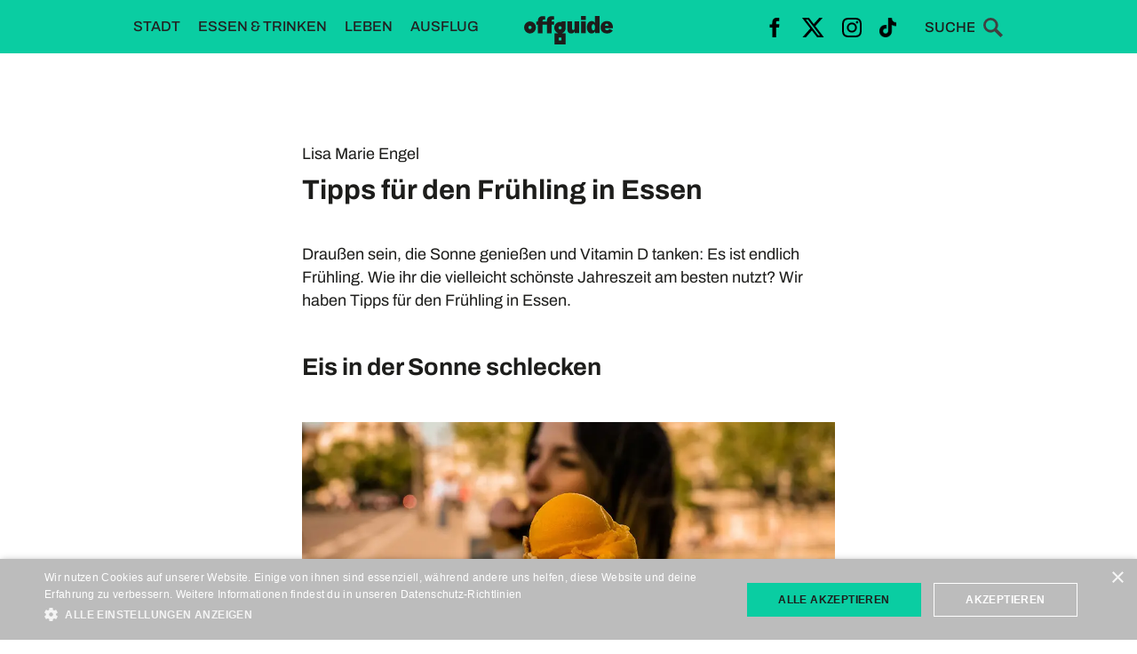

--- FILE ---
content_type: text/html; charset=utf-8
request_url: https://www.offguide.de/post/tipps-fur-den-fruhling-in-essen
body_size: 13217
content:
<!DOCTYPE html><!-- Last Published: Wed Jan 21 2026 13:52:04 GMT+0000 (Coordinated Universal Time) --><html data-wf-domain="www.offguide.de" data-wf-page="637f7b6134473b19d59432a2" data-wf-site="607ecbea46d69f5398f1df6c" lang="de" data-wf-collection="637f7b6134473b44da943296" data-wf-item-slug="tipps-fur-den-fruhling-in-essen"><head><meta charset="utf-8"/><title>offguide |</title><meta content="" name="description"/><meta content="offguide |" property="og:title"/><meta content="" property="og:description"/><meta content="https://cdn.prod.website-files.com/607ecbea46d69f6897f1df95/67c04c2de8061d45cbe1daf2_minigolf_stadtwald_offguide.webp" property="og:image"/><meta content="offguide |" property="twitter:title"/><meta content="" property="twitter:description"/><meta content="https://cdn.prod.website-files.com/607ecbea46d69f6897f1df95/67c04c2de8061d45cbe1daf2_minigolf_stadtwald_offguide.webp" property="twitter:image"/><meta property="og:type" content="website"/><meta content="summary_large_image" name="twitter:card"/><meta content="width=device-width, initial-scale=1" name="viewport"/><link href="https://cdn.prod.website-files.com/607ecbea46d69f5398f1df6c/css/offguide-essen.webflow.shared.2bef985ce.min.css" rel="stylesheet" type="text/css" integrity="sha384-K++YXON7yXs/00AifaDftK1Emq22gItQwgQHDCzJT3dN/g4+nU7/uRIj2oYduCn8" crossorigin="anonymous"/><script type="text/javascript">!function(o,c){var n=c.documentElement,t=" w-mod-";n.className+=t+"js",("ontouchstart"in o||o.DocumentTouch&&c instanceof DocumentTouch)&&(n.className+=t+"touch")}(window,document);</script><link href="https://cdn.prod.website-files.com/607ecbea46d69f5398f1df6c/612526528d4f7e8c26f2e449_favicon-offguide-32x32.png" rel="shortcut icon" type="image/x-icon"/><link href="https://cdn.prod.website-files.com/607ecbea46d69f5398f1df6c/61252664f5146eaaf944240c_favicon-256x256.png" rel="apple-touch-icon"/><link href="https://offguide.de/post/tipps-fur-den-fruhling-in-essen" rel="canonical"/><script type="text/javascript" charset="UTF-8" src="//cdn.cookie-script.com/s/565892ec0a626ebb75ed546bba43b25e.js"></script>

<!-- Google tag (gtag.js) -->
<script async src="https://www.googletagmanager.com/gtag/js?id=G-8XEWXLK442"></script>
<script>
  window.dataLayer = window.dataLayer || [];
  function gtag(){dataLayer.push(arguments);}
  gtag('js', new Date());

  gtag('config', 'G-8XEWXLK442', { 'anonymize_ip': true });
</script>

<script>
window.addEventListener('DOMContentLoaded', (event) => {
	let canonicalTag = document.querySelector('link[rel="canonical"]');
	let canonicalURL = canonicalTag ? canonicalTag.getAttribute('href') : window.location.href;
	let metaTag = document.querySelector('meta[property="og:url"]');
	if (!metaTag) {
		metaTag = document.createElement('meta');
		metaTag.setAttribute('property', 'og:url');
		document.head.appendChild(metaTag);
	}
	metaTag.setAttribute('content', canonicalURL);
});
</script></head><body page="single"><div data-collapse="medium" data-animation="default" data-duration="400" data-easing="ease-out" data-easing2="ease-in" role="banner" class="navbar w-nav"><div class="w-layout-blockcontainer container w-container"><div class="navbar_logo_div"><a href="/" class="logo_navbar_link w-inline-block"><img loading="lazy" src="https://cdn.prod.website-files.com/607ecbea46d69f5398f1df6c/607ecbea46d69f8d84f1dfa6_offguide-logo.svg" alt="Offguide Logo" class="image-4"/></a></div><div class="navbar_div"><nav role="navigation" class="navbarbuttondiv w-nav-menu"><a href="/kategorie/stadt" class="navbarbutton w-nav-link">STADT</a><a href="/kategorie/essen-und-trinken" class="navbarbutton w-nav-link">ESSEN &amp; TRINKEN</a><a href="/kategorie/leben" class="navbarbutton w-nav-link">LEBEN</a><a href="/kategorie/ausflug" class="navbarbutton w-nav-link">AUSFLUG</a><a href="#" class="navbarbutton immerweg w-nav-link">Magazin</a><a href="/kontakt" class="navbarbutton weg w-nav-link">Kontakt</a><a href="/media-kit" class="navbarbutton weg w-nav-link">Media Kit</a></nav><div class="flex"><div class="social-mobile"><img data-w-id="305c6467-195b-5c41-49ec-91f0ca4f9cb2" height="22" alt="share" src="https://cdn.prod.website-files.com/607ecbea46d69f5398f1df6c/619ffa9602e6951bbb317425_share_black_24dp.svg" class="mobile-share-img-open"/><img data-w-id="61568635-008c-4d99-2ea0-3e61b2be03db" height="22" alt="" src="https://cdn.prod.website-files.com/607ecbea46d69f5398f1df6c/6137a3a50e9dd5511ab4ee36_clear-462216_640.webp" class="mobile-share-img-close"/><a href="https://www.facebook.com/offguide.de" target="_blank" class="navbarsocial w-inline-block"><img src="https://cdn.prod.website-files.com/607ecbea46d69f5398f1df6c/652583c1bb4e7e90c9ac52d4_facebook_schwarz.svg" height="22" alt="Facebook" class="navbarsocialimage"/></a><a href="https://twitter.com/offguide" target="_blank" class="navbarsocial w-inline-block"><img src="https://cdn.prod.website-files.com/607ecbea46d69f5398f1df6c/655b5a648718854675a5c2a4_X_logo_schwarz.svg" height="28" alt="X" class="navbarsocialimage"/></a><a href="https://www.instagram.com/offguide/" target="_blank" class="navbarsocial w-inline-block"><img src="https://cdn.prod.website-files.com/607ecbea46d69f5398f1df6c/652583c1943abafd3ff4fbb9_instagram_schwarz.svg" height="25" alt="Instagram" class="navbarsocialimage"/></a><a href="https://www.tiktok.com/@offguide" target="_blank" class="navbarsocial w-inline-block"><img sizes="100vw" height="25" alt="TikTok" src="https://cdn.prod.website-files.com/607ecbea46d69f5398f1df6c/652eaa37befbcffd62d33ba3_logo_tiktok.webp" srcset="https://cdn.prod.website-files.com/607ecbea46d69f5398f1df6c/652eaa37befbcffd62d33ba3_logo_tiktok-p-500.webp 500w, https://cdn.prod.website-files.com/607ecbea46d69f5398f1df6c/652eaa37befbcffd62d33ba3_logo_tiktok.webp 783w" class="navbarsocialimage"/></a></div><div class="searchmenuwrapper"><form action="/search" post-type="post" data-w-id="bf218d18-72d5-0367-f243-5038328f014e" class="searchsuche w-form"><input class="searchfield w-input" maxlength="256" name="query" Orange="::placeholder { color: orange; }" placeholder="SUCHE EINGEBEN" type="search" id="search" required=""/><input type="submit" class="searchbutton w-button" value=""/></form><div class="navbarmobie w-nav-button"><div class="icon w-icon-nav-menu"></div></div></div></div></div></div><div data-w-id="e9928501-847f-6aaf-348c-efcff504789d" class="search-bg"></div></div><section class="section"><div class="w-layout-blockcontainer container small w-container"><div class="div-block-2"><div><div class="blogposttype">Autor:</div></div><div><a href="/autor" class="linkauthor w-inline-block"><div item="author-display-name" class="link_normal">Lisa Marie Engel</div></a></div></div><h1 item="title">Tipps für den Frühling in Essen</h1><div class="sponsor-flex-blog w-condition-invisible"><a href="/q-and-a" class="linktoredaktion w-inline-block"><div class="anzeige">Anzeige</div></a><div class="sponsorblog w-dyn-bind-empty"></div></div></div><div class="w-layout-blockcontainer container small w-container"><div item="content" class="contenttype w-richtext"><p>Draußen sein, die Sonne genießen und Vitamin D tanken: Es ist endlich Frühling. Wie ihr die vielleicht schönste Jahreszeit am besten nutzt? Wir haben Tipps für den Frühling in Essen. </p><p>‍</p><h2>Eis in der Sonne schlecken</h2><p>‍</p><figure style="max-width:1000pxpx" class="w-richtext-align-fullwidth w-richtext-figure-type-image"><div><img src="https://cdn.prod.website-files.com/607ecbea46d69f6897f1df95/67c1985419105bfe8a07a48a_eis-special-intro-pic-2021-offguide.webp" loading="lazy" alt="Männerhand hält schmelzenden Mango-Eis Waffel Kegel, Blurred Frau im Hintergrund"/></div><figcaption>© unsplash</figcaption></figure><p>‍<strong>‍</strong>Ein Frühling ohne Eis ist wie Essen ohne den Baldeneysee – einfach unvorstellbar! Höchste Zeit also, der Lieblings-Eisdiele mal wieder einen Besuch abzustatten und die besten Eissorten der Stadt zu probieren. Lieber Nuss oder Stracciatella? Oder doch lieber Dattel und Zitrone-Basilikum? Von der modernen Eis-Manufaktur bis zur Kult-Eisdiele der Kindheit, von Frozen Yogurt bis zur veganen Abkühlung – wir haben eine Auswahl getroffen und zeigen euch <a href="https://www.offguide.de/post/tolle-eisdielen-in-essen">tolle Eisdielen in Essen</a>!</p><p>‍</p><h2>Skaten auf der Zollverein-Rollschuhbahn</h2><p>‍</p><figure style="max-width:1000pxpx" class="w-richtext-align-fullwidth w-richtext-figure-type-image"><div><img src="https://cdn.prod.website-files.com/607ecbea46d69f6897f1df95/67c198752d82fa6f461963b1__78A5980_zollverein-rollschuhbahn_offguide.webp" loading="lazy" alt="Besucher*innen skaten auf Rollschuhbahn"/></div><figcaption>© Stiftung Zollverein<strong>‍</strong></figcaption></figure><p><strong>‍</strong>Auf die Rollen, fertig los! Die <a href="https://www.zollverein.de/kalender/rollschuhbahn">Zollverein-Rollschuhbahn</a> kehrt in den NRW-Osterferien <strong>vom 12 bis zum 27. April </strong>auf das UNESCO-Welterbe Zollverein zurück. Auf den über 600 Quadratmetern der Zollverein-Rollschuhbahn erwarten euch inmitten der einzigartigen Industriearchitektur der heutigen Halle 5 nicht nur die täglichen Laufzeiten, sondern an einigen Abenden zusätzlich besondere Angebote, wie zum Beispiel die <a href="https://www.zollverein.de/kalender/skatejam-workshops">SkateJam Workshops</a> oder die <a href="https://www.zollverein.de/kalender/skatejam-rollerdisco">SkateJam Rollerdisco</a> in Kooperation mit Skatejam. Tickets für die Rollschuhbahn gibt es ausschließlich vor Ort, nur für die SkateJam Workshops und die SkateJam Rollerdisco stehen begrenzte Ticket-Kontingente zur Verfügung. Die genauen Preise und Zeiten der buchbaren Timeslots findet ihr im <a href="https://www.skatejam.net/tickets-zollverein-ostern-25/">SkateJam Ticketshop</a>.</p><p>‍</p><h2>Frühlingsgefühle im Botanischen Garten</h2><p>‍</p><figure style="max-width:1000pxpx" class="w-richtext-align-fullwidth w-richtext-figure-type-image"><div><img src="https://cdn.prod.website-files.com/607ecbea46d69f6897f1df95/67c198a75c5c9713d96c0af3_grugapark_rhododendrontal_m-gulpen_offguide.webp" loading="lazy" alt="Frühling im Botanischen Garten im Grugapark Essen"/></div><figcaption>© M. Gülpen | Grugapark<strong>‍</strong></figcaption></figure><p><strong>‍</strong>Der <a href="https://www.grugapark.de/erleben/fuer_pflanzen__und_gartenliebhaber/botanischer_garten_1.de.html">Botanische Garten im Grugapark</a> steht voller Frühlingsblüher, die nur auf euren Besuch warten. Ein Spaziergang durch den ältesten Teil des Parks bietet ein sinnliches Vergnügen. Zu den Highlights zählen unter anderem der romantische Rosengarten, der westfälische Bauerngarten, das Alpinum und der Staudenhang. Sehenswert sind auch der Asienteil sowie der oberhalb des Alpinums gelegene Heideteil. Ein absoluter Hingucker sind die Pflanzenschauhäuser mit tropischem Regenwald, Kakteen- und Sukkulentenhaus, Bergnebelwaldhaus und Bonsai-Garten sowie der Mittelmeergarten.</p><p>‍</p><h2>Über Wochenmärkte schlendern</h2><p>‍</p><figure style="max-width:1000pxpx" class="w-richtext-align-fullwidth w-richtext-figure-type-image"><div><img src="https://cdn.prod.website-files.com/607ecbea46d69f6897f1df95/67c194760224724c210157cc__IMG_5641_wochenma%CC%88rkte-in-essen_offguide.webp" loading="lazy" alt="Besucher*innen auf einem Wochenmarkt in Essen-Rüttenscheid"/></div><figcaption>© offguide</figcaption></figure><p><strong>‍</strong>In Essen gibt es jede Menge tolle Wochenmärkte, auf denen ihr regionale und saisonale Produkte unter freiem Himmel kaufen könnt. Darum haben wir euch <a href="https://www.offguide.de/post/einkaufen-unter-freiem-himmel-wochenmarkte-in-essen">tolle Märkte</a> rausgesucht, über die ihr am Wochenende und unter der Woche schlendern könnt.<strong>‍</strong></p><p>‍</p><h2>Die Seele baumeln lassen im Stadtgarten</h2><p>‍</p><figure style="max-width:1000pxpx" class="w-richtext-align-fullwidth w-richtext-figure-type-image"><div><img src="https://cdn.prod.website-files.com/607ecbea46d69f6897f1df95/67c198c56102751e1bb99e02__IMG_0451_stadtgarten_kirschblu%CC%88te_offguide.webp" loading="lazy" alt="Kirschblüten vor blauen Himmel im Stadtgarten Essen"/></div><figcaption>© offguide</figcaption></figure><p><strong>‍</strong>So langsam werden die Essener Parks wieder grün. Einer der beliebtesten Parks ist der Stadtgarten, südlich des Essener Hauptbahnhofes im Südviertel, zwischen Aalto-Theater, Philharmonie und Rüttenscheid. Im hübschen Park führen alle Wege um den See herum, vorbei an Kirschbäumen, Blumenwiesen, zwei Spielbereichen sowie Skulpturen und Kunstwerken. Und wer mag, kann hier außerdem Basketball, Tischtennis oder Boule spielen. Besonders schön sind auch die historischen Grünanlagen und Parks, die mit ihren zum Teil sehr alten Baumbeständen, den Wasserflächen und ihrem Blumenschmuck zum Verweilen, Genießen, Entdecken und Bewegen einladen. <a href="https://www.offguide.de/post/besondere-parkanlagen-in-essen">Hier</a> geben wir einen Überblick.</p><p>‍</p><h2>Panorama-Erlebnis auf der Eisenbahnbrücke über den Baldeneysee</h2><p>‍</p><figure style="max-width:1000pxpx" class="w-richtext-align-fullwidth w-richtext-figure-type-image"><div><img src="https://cdn.prod.website-files.com/607ecbea46d69f6897f1df95/67c198f37c024924c6c7ac9e_IMG_4854_eisenbahnbruecke_offguide.webp" loading="lazy" alt="Ehemalige Eisenbahnbrücke der Ruhrtalbahn, die über die Ruhr führt, vor blauem Himmel"/></div><figcaption>© offguide</figcaption></figure><p><strong>‍</strong>Essen kann nicht nur Industriekultur, sondern auch Natur. Der perfekte Ort für einen Blick über den Baldeneysee ist die ehemalige Eisenbahnbrücke der Ruhrtalbahn, die über die Ruhr führt. Besucher haben die Möglichkeit, auf der 233 Meter langen Brücke über den Baldeneysee die Aussicht zu genießen. Die imposante Fachwerkbrücke in Stahlgrau verbindet die Stadtteile Kupferdreh und Heisingen mit einem Rad- und Fußweg und ist definitiv einen Abstecher wert. Danach, davor oder währenddessen kann man noch in der See-Bar einkehren oder Leckereien und Drinks im Biergarten Lukas Kulinarischer Bahnhof genießen.<strong>‍</strong></p><p>‍</p><h2>Genießen mit Seeblick in der See-Bar</h2><p> </p><figure style="max-width:1000pxpx" class="w-richtext-align-fullwidth w-richtext-figure-type-image"><div><img src="https://cdn.prod.website-files.com/607ecbea46d69f6897f1df95/67c18e5d398c2d88cdc71848_IMG_4963_see-bar_offguide.webp" loading="lazy" alt="Ausflügslokal See-Bar vor blauem Himmel, Baldeneysee, Essen"/></div><figcaption>See-Bar © offguide</figcaption></figure><p><strong>‍</strong>‍<strong>‍</strong>Von der Terrasse der <a href="https://see-bar.com/">See-Bar</a> in Heisingen hat man einen unvergleichlichen Blick auf den Baldeneysee. Die maritim-mediterrane Fassade und die grünen Schirme fallen schon von der Eisenbahnbrücke aus auf. Genau so schön wie draußen geht es drinnen weiter, wo es auch einen Wintergarten gibt. Die Speisekarte hält sowohl Deftiges wie Schnitzel und Kotelett vom Iberico, aber auch vegetarische und vegane Gerichte wie gefüllte Steinpilzgnocchi bereit. Zusätzlich werden wechselnde Tagesangebote und natürlich frischer Fisch angeboten. Damit findet ihr hier nicht nur einen Ort für gesellige Abende, sondern auch für Geburtstagsfeiern und Co.<strong>‍</strong></p><p>‍</p><h2>Wandern auf urbanen Steigen in Essen</h2><p>‍</p><figure style="max-width:1001pxpx" class="w-richtext-align-fullwidth w-richtext-figure-type-image"><div><img src="https://cdn.prod.website-files.com/607ecbea46d69f6897f1df95/67c199144f0a7aa664e4bded_GHE-Baldeneysteig-JT-170707-126.webp" loading="lazy" alt="Vier junge männliche und weibliche Wanderer auf dem BaldeneySteig von hinten, Essen"/></div><figcaption>© Jochen Tack</figcaption></figure><p><strong>‍</strong>Die Ufer- und Höhenwege am Baldeneysee und an der Ruhr zählen zu den beliebtesten Zielen für Wanderer in Essen. Durch den BaldeneySteig wurden die attraktivsten Wege miteinander verbunden. Der Kettwiger Panoramasteig folgt einem ähnlichen Prinzip. Beide Steige lassen sich gut miteinander kombinieren. Dabei ist sowohl für Einsteiger als auch für ambitionierte Wanderer etwas dabei. Im April 2022 folgte der ZollvereinSteig, der durch den Essener Norden führt. Die Wanderlandschaft in Essen komplettiert der neue DeilbachSteig. Tolle Wandertouren auf urbanen Steigen findet ihr <a href="https://www.offguide.de/post/urbane-steige-in-essen">hier.</a>‍</p><p>‍</p><h2>Tiere beobachten im Heissiwald</h2><p> </p><figure style="max-width:1000pxpx" class="w-richtext-align-fullwidth w-richtext-figure-type-image"><div><img src="https://cdn.prod.website-files.com/607ecbea46d69f6897f1df95/67c1909599af48536ec82ef3_heissiwald_wildgatter-essen_offguide.webp" loading="lazy" alt="Rehe im Wildgehege, Wildgatter Heissiwald, Essen"/></div><figcaption>© Wildgatter Essen<strong>‍</strong></figcaption></figure><p><strong>‍</strong>Nur etwa 20 Minuten von der Innenstadt entfernt liegt das rund sechs Hektar große Areal des Wildgeheges Heissiwald im Stadtteil Bredeney im Essener Süden. Hier gibt es flache Wanderwege, einen Waldlehrpfad und einen Picknickplatz. Ein besonderes Highlight mitten im Heissiwald ist das <a href="https://wildgatter-essen.de/">Wildgatter</a> mit seinen Rehen, Hirschen, Wildschweinen und Mufflons und das bei freiem Eintritt. Das seit 1964 bestehende Wildgehege, das auch von drei Aussichtsplattformen besichtigt werden kann, wurde Mitte der 1990er Jahre vom extra dafür gegründeten <a href="https://wildgatter-essen.de/mitgliedschaften-und-spenden/">Förderverein Wildgatter-Essen-Heissiwald</a> vor dem Aus bewahrt und ist besonders beliebt bei Familien. Wer mit der Ruhrbahn anreist, kann mit der Buslinie 169 / 79 direkt bis zur Haltestelle Waldschänke fahren. Und wer vorab und danach mediterrane Köstlichkeiten mit Blick über den Baldeneysee genießen möchte, für den*die lohnt sich ein Abstecher ins <a href="https://novanta-essen.de/">Novanta Bar &amp; Restaurant</a> mitten im Heissiwald.</p><p>‍</p><h2>Feierabend-Workout: Laufstrecke Baldeneysee</h2><p>‍</p><figure style="max-width:1000pxpx" class="w-richtext-align-fullwidth w-richtext-figure-type-image"><div><img src="https://cdn.prod.website-files.com/607ecbea46d69f6897f1df95/67c1993c2a551da406b4fac4_regattaturm-essen-baldeneysee-offguide.webp" loading="lazy" alt="Regattaturm vor blauem Himmel "/></div><figcaption>© offguide</figcaption></figure><p><strong>‍</strong>Nur etwas für Fortgeschrittene mit guter Kondition: Die Laufstrecke um den Baldeneysee stellt mit rund 15 Kilometern eine der längsten und damit auch anspruchsvollsten Strecken in Essen dar – ein ideales Terrain für euer (Halb-)Marathontraining. Der Rundkurs überzeugt mit wundervollen Ausblicken auf den Baldeneysee und seiner idyllischen Landschaft. Joggend passiert ihr dabei die Stadtteile Heisingen, Bredeney, Fischlaken und Kupferdreh. Immer schön am Wasser entlang. Es lohnt sich! Den Startpunkt für das Lauftraining könnt ihr frei wählen. Optimal ist der Parkplatz am Regattaturm auf der Nordseite.</p><p>‍</p><h2>Flanieren mit Panoramablick rund um Schloss Schellenberg</h2><p>‍</p><figure style="max-width:1000pxpx" class="w-richtext-align-fullwidth w-richtext-figure-type-image"><div><img src="https://cdn.prod.website-files.com/607ecbea46d69f6897f1df95/6787d1ca4719e3c965ad335d_IMG_3586__IMG_7903_schloss_schellenberg%20Kopie.webp" loading="lazy" alt="Ein gut erhaltenes Schloss auf einem Bergrücken, Schloss Schellenberg in Essen"/></div><figcaption>© offguide</figcaption></figure><p><strong>‍</strong>Flanieren mit Panoramablick gefällig? Dann haben wir einen Tipp für euch. Dieser fabelhafte Frühlingsspaziergang startet an der Frankenstraße und führt euch durch die romantische Rellinghausener Altstadt bis zum Schloss Schellenberg. Auf dem Weg lauft ihr vorbei an malerischen Fachwerkhäusern und dem denkmalgeschützten Blücherturm. Über den Pilgrimsteig geht es danach weiter auf die Höhe zum Schloss Schellenberg mit seinem schönen Innenhof und der barocken Kapelle im kleinen Schlosspark. Der das Schloss umgebende Schellenberger Wald bietet euch fabelhafte Panoramablicke über die Stadt und den Baldeneysee. Wer mag kann außerdem die Ruine der Isenburg erkunden. <strong>‍</strong></p><p>‍</p><h2>Eine Partie Minigolf </h2><p>‍</p><figure style="max-width:1000pxpx" class="w-richtext-align-fullwidth w-richtext-figure-type-image"><div><img src="https://cdn.prod.website-files.com/607ecbea46d69f6897f1df95/67c04c2de8061d45cbe1daf2_minigolf_stadtwald_offguide.webp" loading="lazy" alt="Minigolf Hindernis auf Miniaturgolfanlage im Grünen, Stadtwald, Essen "/></div><figcaption>© Miniaturgolf am Stadtwald<strong>‍</strong></figcaption></figure><p><strong>‍</strong>Bei wärmeren Temperaturen zieht es die Sportbegeisterten unter uns nach draußen. Dabei muss es nicht immer das klassische Joggen, Schwimmen oder Radfahren sein. Denn, was gibt es Nostalgischeres, als eine Partei Minigolf zu spielen und dabei ein Bierchen zu trinken? Genau das könnt ihr bei <a href="https://www.miniaturgolf-am-stadtwald.de/">Miniaturgolf am Stadtwald</a> machen: Entspannt den Schläger schwingen und euch vor Ort ein Stauder oder Eis am Stil gönnen. </p><p>‍</p><h2>Ponyreiten und putzige Vierbeiner streicheln im Grugapark</h2><p>‍</p><figure style="max-width:1000pxpx" class="w-richtext-align-fullwidth w-richtext-figure-type-image"><div><img src="https://cdn.prod.website-files.com/607ecbea46d69f6897f1df95/67c19972a362aabf2d8ab9c1_grugapark_kleintiergarten_medienmalocher_offguide.webp" loading="lazy" alt="Besucher*innen beim Kleintiergarten im Grugapark, Essen"/></div><figcaption>© Medienmalocher</figcaption></figure><p><strong>‍</strong>Wer Lust auf ein paar tierisch gute Erlebnisse mitten in der Großstadt hat, sollte einen Abstecher in den Grugapark machen. Auf dem rund 3.000 Quadratmeter großen Gelände wohnen Ziegen, Kamerun-Schafe, Kaninchen, Meerschweinchen und ein Gänsepaar in vertrautem Miteinander. Für euren Rundweg im Kleintiergarten solltet ihr euch unbedingt Mais vor Ort für die Tiere besorgen, denn dann kommt ihr in den Genuss, 35 putzige Vierbeiner aus nächster Nähe betrachten, streicheln und füttern zu können. Und wer meint, das sei nur was für Kinder, sollte es ausprobieren. <strong>Obacht</strong>: Es gelten eingeschränkte Öffnungszeiten während der Gültigkeit der ermäßigten Eintrittspreise in der Wintersaison. Tagesaktuelle Infos unter Tel.: 0201 - 88 83 106.</p><p>Noch ein Highlight findet ihr unweit des Kleintiergartens nämlich den Ponyhof. In großzügig angelegten Stallungen leben sieben gutmütige Norweger und Shetlandponys. An den Wochenenden bis zum Ende der Herbstferien haben Kinder und Jugendliche hier die Möglichkeit den fachgerechten Umgang mit Pferden zu erlernen und ein paar Runden zu reiten. <strong>Obacht</strong>: Reitbetrieb 2025: <strong>Ab 1. April </strong>(Dienstag - Sonntag, 14 - 17:30 Uhr). Bei schlechtem und sehr heißem Wetter sind aus Tierschutzgründen Ausnahmen möglich.</p><p>‍</p><h2>Flammlachs &amp; Lagefeuer mit Ruhrtalblick im Wirtshaus zur Heimlichen Liebe</h2><p>‍</p><figure style="max-width:1000pxpx" class="w-richtext-align-fullwidth w-richtext-figure-type-image"><div><img src="https://cdn.prod.website-files.com/607ecbea46d69f6897f1df95/66eda291f07bfa1bc350deb7__IMG_0239_1807e2e145_wirtshaus_heimliche-liebe_baldeneysee_offguide.webp" loading="lazy" alt="Stühle vor Tischen unter rotem Sonnenschirm auf Terrasse mit Ruhrtalblick vor blauem Himmel, Baldeneysee, Essen"/></div><figcaption>© Wirtshaus zur Heimlichen Liebe</figcaption></figure><p><strong>‍</strong>Eine Traditionsgastronomie hoch über dem Baldeneysee - das gibt es in Stadtwald. Wer im Biergarten des <a href="https://www.heimliche-liebe.de/">Wirtshaus zur Heimlichen Liebe</a> sitzt, hat direkten Blick auf das Ruhrtal sowie die Villa Hügel und sieht abends die Lichter in der Ferne funkeln. Das Beste: Nahezu von jedem Platz der auf drei Ebenen angelegten Terrasse bietet sich dieser Ausblick. Und auch im Inneren, dem Gastraum, lassen Panoramafenster den Blick bis zum Werdener Wehr schweifen. Kulinarisch dürft ihr euch auf bodenständige und frische Regionalküche sowie einige internationale Klassiker freuen. Schnitzel, Flammkuchen, Burger, Salate - im Traditionslokal Heimliche Liebe ist für jeden was dabei. Außerdem gibt es Flammlachs, immer donnerstags und Freitag ist Schnitzeltag. Der Biergarten mit großem Kinderspielplatz eignet sich als Ausflugsziel für die ganze Familie.</p><p>‍</p><h2>‍<strong>Ruhe und Frühlingssonne auf dem Pasberg genießen</strong></h2><p>‍</p><figure style="max-width:1000pxpx" class="w-richtext-align-fullwidth w-richtext-figure-type-image"><div><img src="https://cdn.prod.website-files.com/607ecbea46d69f6897f1df95/67c199d4f6652a22d01b3e1a_plasberg-aussicht-c-henning-maier-jantzen_offguide.webp" loading="lazy" alt="Deutschlands längste stählerne Straßenbrücke – die 1.830 Meter lange Mintarder Ruhrtalbrücke in bis zu 65 Metern Höhe über der Ruhr das Tal"/></div><figcaption>© Henning Maier-Jantzen</figcaption></figure><p><strong>‍</strong>Als Ausflugsziel ist Kettwig weit über die Essener Stadtgrenzen hinaus beliebt. Kein Wunder, beherbergt die schöne Fachwerk-Stadt doch eine Vielzahl besuchenswerter Sehenswürdigkeiten, wie zum Beispiel den Pasberg. Oben auf dem Berg angekommen, könnt ihr deutlich den terrassenförmigen Aufbau Kettwigs erkennen, mit seiner Altstadt, Marktkirche, Tuchfabrik und Parlament, das dank seiner Südwest-Lage von der Sonne verwöhnt wird. In der Ferne überspannt Deutschlands längste stählerne Straßenbrücke – die 1.830 Meter lange Mintarder Ruhrtalbrücke in bis zu 65 Metern Höhe über der Ruhr das Tal. Und direkt am Flussufer verläuft der Leinpfad, ein ehemaliger Treidelpfad, der heute als Radweg dient, auf dem ihr bequem in die idyllische Altstadt gelangt.</p><p>‍<br/></p><h2>Autofreie Fahrradtour zwischen Essen und Mülheim</h2><p>‍</p><figure style="max-width:1000pxpx" class="w-richtext-align-fullwidth w-richtext-figure-type-image"><div><img src="https://cdn.prod.website-files.com/607ecbea46d69f6897f1df95/67e2bfa1689804c10db73085_abzweig-grugatrasse_jochen-schlutius_offguide.webp" loading="lazy" alt="Fahrradschilder im Wald"/></div><figcaption>© Jochen Schlutius</figcaption></figure><p><strong>‍</strong>Dank der Verbindung des Radschnellweg Ruhr, der Grugatrasse und der Essener Stadtroute könnt ihr diesen Frühling ganz unkompliziert, zwischen Essen und Mülheim, radeln und viel Neues entdecken! Am besten startet ihr auf dem Grugaweg in Richtung Rellinghausen. Hier kommt ihr schnell ins Grüne und die Strecke führt euch direkt an der Ruhr entlang. Dabei kommt ihr am Baldeneysee vorbei sowie an den Altstädten von Werden und Kettwig, die immer einen kleinen Abstecher wert sind. Am Mülheimer Hauptbahnhof findet ihr Anschluss an den Radschnellweg Ruhr und könnt durch das Univiertel in der Essener-Innenstadt radeln. In Rüttenscheid trifft die Stadtroute auf die Grugatrasse, von der ihr automatisch wieder auf den RuhrtalRadweg gelangt. Alternativ könnt ihr den Radschnellweg Ruhr schon früher verlassen und gleich auf die Grugatrasse wechseln. Auf diesem Stück könnt ihr dann auf den Spuren der Krupps die Margarethenhöhe entdecken und dem Grugapark danach einen Besuch abstatten.<br/></p></div></div><div class="w-layout-blockcontainer container w-container"><div class="blogpostmarg"><h2>Diese Artikel könnten dich interessieren</h2><div class="newscollectionwrapper w-dyn-list"><div role="list" class="news_list_grid _3 w-dyn-items"><div role="listitem" class="collection-item w-dyn-item"><a href="/post/best-of-2025-die-besten-nachrichten-des-jahres-in-essen" class="thumbnail-link w-inline-block"><img src="https://cdn.prod.website-files.com/607ecbea46d69f6897f1df95/69592f32ffa1c0c6d0346794_essen-skyline_c_essenvonoben_official_offguide.webp" loading="lazy" alt="" sizes="(max-width: 767px) 100vw, (max-width: 991px) 95vw, 940.0000610351562px" srcset="https://cdn.prod.website-files.com/607ecbea46d69f6897f1df95/69592f32ffa1c0c6d0346794_essen-skyline_c_essenvonoben_official_offguide-p-500.webp 500w, https://cdn.prod.website-files.com/607ecbea46d69f6897f1df95/69592f32ffa1c0c6d0346794_essen-skyline_c_essenvonoben_official_offguide-p-800.webp 800w, https://cdn.prod.website-files.com/607ecbea46d69f6897f1df95/69592f32ffa1c0c6d0346794_essen-skyline_c_essenvonoben_official_offguide.webp 1000w" class="blogthumbnail"/></a><div class="div-block-8"><a href="/kategorie/stadt" class="link-14">STADT</a><a href="/kategorie/jahreszeit" class="link-14">WINTER IN ESSEN</a><div class="w-dyn-list"><div class="empty-state w-dyn-empty"></div></div></div><a href="/post/best-of-2025-die-besten-nachrichten-des-jahres-in-essen" class="blog-title-link w-inline-block"><h3>Best of 2025: Die besten Nachrichten des Jahres in Essen</h3></a><a href="/post/best-of-2025-die-besten-nachrichten-des-jahres-in-essen" class="link-block-3 w-inline-block"><p class="link_normal">Für einen Jahresrückblick der etwas anderen Art haben wir hier nicht unsere – sondern eure! – liebsten guten Nachrichten des Jahres 2025 gesammelt. Viel Spaß!</p></a><div class="collectionbuttondiv"><a item="permalink" href="/post/best-of-2025-die-besten-nachrichten-des-jahres-in-essen" class="collectionbutton w-button">Mehr lesen</a></div></div><div role="listitem" class="collection-item w-dyn-item"><a href="/post/kultur-highlights-2026-in-essen" class="thumbnail-link w-inline-block"><img src="https://cdn.prod.website-files.com/607ecbea46d69f6897f1df95/677d772fbfd3c3f3cb5d924f__Extraschicht-9_feuerwerk_ruhrgebiet_offguide.webp" loading="lazy" alt="" sizes="(max-width: 767px) 100vw, (max-width: 991px) 95vw, 940.0000610351562px" srcset="https://cdn.prod.website-files.com/607ecbea46d69f6897f1df95/677d772fbfd3c3f3cb5d924f__Extraschicht-9_feuerwerk_ruhrgebiet_offguide-p-500.webp 500w, https://cdn.prod.website-files.com/607ecbea46d69f6897f1df95/677d772fbfd3c3f3cb5d924f__Extraschicht-9_feuerwerk_ruhrgebiet_offguide-p-800.webp 800w, https://cdn.prod.website-files.com/607ecbea46d69f6897f1df95/677d772fbfd3c3f3cb5d924f__Extraschicht-9_feuerwerk_ruhrgebiet_offguide.webp 1000w" class="blogthumbnail"/></a><div class="div-block-8"><a href="/kategorie/stadt" class="link-14">STADT</a><a href="/kategorie/leben" class="link-14">LEBEN</a><div class="w-dyn-list"><div role="list" class="collection-list-3 w-dyn-items"><div role="listitem" class="w-dyn-item"><a href="/tag/kunst-und-kultur" class="link-14">KUNST &amp; KULTUR</a></div></div></div></div><a href="/post/kultur-highlights-2026-in-essen" class="blog-title-link w-inline-block"><h3>Kultur Highlights 2026 in Essen</h3></a><a href="/post/kultur-highlights-2026-in-essen" class="link-block-3 w-inline-block"><p class="link_normal">Damit ihr voller Vorfreude ins neue Jahr starten könnt, haben wir hier 9 Highlights für euch, die 2026 in Essen anstehen.</p></a><div class="collectionbuttondiv"><a item="permalink" href="/post/kultur-highlights-2026-in-essen" class="collectionbutton w-button">Mehr lesen</a></div></div></div></div><div class="div-block-9"><div class="div-block-10"><div>Weiterlesen in </div><div class="w-dyn-list"><div role="list" class="collection-list-3 w-dyn-items"><div role="listitem" class="w-dyn-item"><a href="/kategorie/stadt" class="link_normal">STADT</a></div><div role="listitem" class="w-dyn-item"><a href="/kategorie/leben" class="link_normal">LEBEN</a></div></div></div><div class="w-dyn-list"><div class="empty-state-5 w-dyn-empty"></div></div></div><a item="permalink" href="/" class="button secondary w-button">Zurück zur Startseite</a></div></div></div></section><div class="newsletter-section"><div class="w-layout-blockcontainer container w-container"><div class="newsletter-wrapper"><div class="w600"><h3>Auf dem Laufenden bleiben</h3><p>Abonniere kostenlos unseren offguide-Newsletter und bleibe auf dem Laufenden: Jeden Monat erwarten dich News zu Locations, Events, Trends, Essen-Features und mehr. Einmal in der Woche verraten wir noch dazu aktuelle Tipps und spannende Event-Empfehlungen.</p></div><div wordpress="form" class="w-form"><form id="newsletter" name="wf-form-Newsletter-Formular" data-name="Newsletter Formular" action="https://offguide.us20.list-manage.com/subscribe/post?u=721ce41e56579426d3e52a45d&amp;amp;id=4625b546ab" method="post" redirect="/newsletter-anmeldung" data-redirect="/newsletter-anmeldung" class="wrappernewsletter" data-wf-page-id="637f7b6134473b19d59432a2" data-wf-element-id="e5eb8e01-25ff-8360-8d75-ce746818d201"><div><label for="name">Dein Name</label><input class="formfield newsletter w-input" maxlength="256" name="Name-Newsletter" data-name="Name Newsletter" placeholder="Namen eingeben" type="text" id="name" required=""/><label for="Email-Newsletter-2">E-Mail</label><input class="formfield newsletter w-input" maxlength="256" name="Email-Newsletter" data-name="Email Newsletter" placeholder="E-Mail eingeben" type="email" id="email" required=""/><input type="submit" data-wait="Bitte warten ..." class="button ghost mt20 w-button" value="Kostenlos abonnieren"/></div><div class="w600"><div>Ja, ich habe die <a href="/datenschutz" class="white"><span>Datenschutzerklärung</span></a> zur Kenntnis genommen und bin damit einverstanden, dass die von mir angegebenen Daten elektronisch erhoben und gespeichert werden. Meine Daten werden dabei nur streng zweckgebunden zur Bearbeitung und Beantwortung meiner Anfrage benutzt. Mit dem Absenden des Kontaktformulars erkläre ich mich mit der Verarbeitung einverstanden.</div><label class="w-checkbox mt20"><input id="datenschutz" type="checkbox" name="checkbox-2" data-name="Checkbox 2" required="" class="w-checkbox-input checkbox3"/><span class="w-form-label" for="checkbox-2">Einverstanden</span></label></div></form><div id="form-success" class="success-message-2 w-form-done"><div class="text-block-4 color">Vielen Dank! Wir haben deine Anmeldung zum Newsletter erhalten!</div></div><div id="form-error" class="w-form-fail"><div>Oops! Da ist etwas schief gelaufen. Bitte versuche es später nochmal.</div></div></div></div></div></div><div><section class="section_footer"><div class="w-layout-blockcontainer container w-container"><div class="footerlinksdiv"><div class="footersocial"><a href="https://www.facebook.com/offguide.de" target="_blank" class="link-block-4 w-inline-block"><img src="https://cdn.prod.website-files.com/607ecbea46d69f5398f1df6c/607ecbea46d69fb5bdf1dfb0_5f58d44adc7adb37fd7e9bdf_facebook-offguide.svg" width="25" alt="Facebook" class="socialiconfooter"/></a><a href="https://twitter.com/offguide" target="_blank" class="link-block-5 w-inline-block"><img src="https://cdn.prod.website-files.com/607ecbea46d69f5398f1df6c/655b5a64a2ee251a45b07fbf_X_logo.svg" width="28" alt="X" class="socialiconfooter"/></a><a href="https://www.instagram.com/offguide/" target="_blank" class="link-block-6 w-inline-block"><img src="https://cdn.prod.website-files.com/607ecbea46d69f5398f1df6c/607ecbea46d69f0e7ef1dfb6_instagram.svg" width="22" alt="Instagram" class="socialiconfooter"/></a><a href="https://www.tiktok.com/@offguide" target="_blank" class="link-block-6 w-inline-block"><img src="https://cdn.prod.website-files.com/607ecbea46d69f5398f1df6c/653ac6fe7c63b91082663b2d_tiktok_green.svg" width="22" alt="TikTok" class="socialiconfooter"/></a></div><a href="https://issuu.com/offguide.de" target="_blank" class="footerlink">e-Paper</a><a href="/autor" class="footerlink">Das Team</a><a href="/jobs" class="footerlink">Jobs</a><a href="/kontakt" class="footerlink">Kontakt</a><a href="/media-kit" class="footerlink">Media Kit</a></div><div class="footerrechtsdiv"><div class="formimdatendiv"><a href="/impressum" class="footerlink">Impressum</a><a href="/datenschutz" class="footerlink">Datenschutz</a></div></div></div></section></div><script src="https://d3e54v103j8qbb.cloudfront.net/js/jquery-3.5.1.min.dc5e7f18c8.js?site=607ecbea46d69f5398f1df6c" type="text/javascript" integrity="sha256-9/aliU8dGd2tb6OSsuzixeV4y/faTqgFtohetphbbj0=" crossorigin="anonymous"></script><script src="https://cdn.prod.website-files.com/607ecbea46d69f5398f1df6c/js/webflow.schunk.36b8fb49256177c8.js" type="text/javascript" integrity="sha384-4abIlA5/v7XaW1HMXKBgnUuhnjBYJ/Z9C1OSg4OhmVw9O3QeHJ/qJqFBERCDPv7G" crossorigin="anonymous"></script><script src="https://cdn.prod.website-files.com/607ecbea46d69f5398f1df6c/js/webflow.7d3eb308.92a784b0b2008fe8.js" type="text/javascript" integrity="sha384-1MzoyQsN83ixZ+jpSiMQQFvSvtCaCrvwv72Rs09M2MAj8ZDbq9oMGWcz9wB8LL38" crossorigin="anonymous"></script><style> 
  a {
    text-decoration-color: #0acda2;
  }
  
  input[type="search"]::placeholder { color: #1d1d1b; }
  
</style><script type='text/javascript' src='https://platform-api.sharethis.com/js/sharethis.js#property=613206308526fe001267c99a&product=sticky-share-buttons' async='async'></script>

<style> 
  
  figcaption {
    text-align: right !important;
    color: #A8A8A8;
    font-size: 14px;
  }

</style></body></html>

--- FILE ---
content_type: text/css
request_url: https://cdn.prod.website-files.com/607ecbea46d69f5398f1df6c/css/offguide-essen.webflow.shared.2bef985ce.min.css
body_size: 12055
content:
html{-webkit-text-size-adjust:100%;-ms-text-size-adjust:100%;font-family:sans-serif}body{margin:0}article,aside,details,figcaption,figure,footer,header,hgroup,main,menu,nav,section,summary{display:block}audio,canvas,progress,video{vertical-align:baseline;display:inline-block}audio:not([controls]){height:0;display:none}[hidden],template{display:none}a{background-color:#0000}a:active,a:hover{outline:0}abbr[title]{border-bottom:1px dotted}b,strong{font-weight:700}dfn{font-style:italic}h1{margin:.67em 0;font-size:2em}mark{color:#000;background:#ff0}small{font-size:80%}sub,sup{vertical-align:baseline;font-size:75%;line-height:0;position:relative}sup{top:-.5em}sub{bottom:-.25em}img{border:0}svg:not(:root){overflow:hidden}hr{box-sizing:content-box;height:0}pre{overflow:auto}code,kbd,pre,samp{font-family:monospace;font-size:1em}button,input,optgroup,select,textarea{color:inherit;font:inherit;margin:0}button{overflow:visible}button,select{text-transform:none}button,html input[type=button],input[type=reset]{-webkit-appearance:button;cursor:pointer}button[disabled],html input[disabled]{cursor:default}button::-moz-focus-inner,input::-moz-focus-inner{border:0;padding:0}input{line-height:normal}input[type=checkbox],input[type=radio]{box-sizing:border-box;padding:0}input[type=number]::-webkit-inner-spin-button,input[type=number]::-webkit-outer-spin-button{height:auto}input[type=search]{-webkit-appearance:none}input[type=search]::-webkit-search-cancel-button,input[type=search]::-webkit-search-decoration{-webkit-appearance:none}legend{border:0;padding:0}textarea{overflow:auto}optgroup{font-weight:700}table{border-collapse:collapse;border-spacing:0}td,th{padding:0}@font-face{font-family:webflow-icons;src:url([data-uri])format("truetype");font-weight:400;font-style:normal}[class^=w-icon-],[class*=\ w-icon-]{speak:none;font-variant:normal;text-transform:none;-webkit-font-smoothing:antialiased;-moz-osx-font-smoothing:grayscale;font-style:normal;font-weight:400;line-height:1;font-family:webflow-icons!important}.w-icon-slider-right:before{content:""}.w-icon-slider-left:before{content:""}.w-icon-nav-menu:before{content:""}.w-icon-arrow-down:before,.w-icon-dropdown-toggle:before{content:""}.w-icon-file-upload-remove:before{content:""}.w-icon-file-upload-icon:before{content:""}*{box-sizing:border-box}html{height:100%}body{color:#333;background-color:#fff;min-height:100%;margin:0;font-family:Arial,sans-serif;font-size:14px;line-height:20px}img{vertical-align:middle;max-width:100%;display:inline-block}html.w-mod-touch *{background-attachment:scroll!important}.w-block{display:block}.w-inline-block{max-width:100%;display:inline-block}.w-clearfix:before,.w-clearfix:after{content:" ";grid-area:1/1/2/2;display:table}.w-clearfix:after{clear:both}.w-hidden{display:none}.w-button{color:#fff;line-height:inherit;cursor:pointer;background-color:#3898ec;border:0;border-radius:0;padding:9px 15px;text-decoration:none;display:inline-block}input.w-button{-webkit-appearance:button}html[data-w-dynpage] [data-w-cloak]{color:#0000!important}.w-code-block{margin:unset}pre.w-code-block code{all:inherit}.w-optimization{display:contents}.w-webflow-badge,.w-webflow-badge>img{box-sizing:unset;width:unset;height:unset;max-height:unset;max-width:unset;min-height:unset;min-width:unset;margin:unset;padding:unset;float:unset;clear:unset;border:unset;border-radius:unset;background:unset;background-image:unset;background-position:unset;background-size:unset;background-repeat:unset;background-origin:unset;background-clip:unset;background-attachment:unset;background-color:unset;box-shadow:unset;transform:unset;direction:unset;font-family:unset;font-weight:unset;color:unset;font-size:unset;line-height:unset;font-style:unset;font-variant:unset;text-align:unset;letter-spacing:unset;-webkit-text-decoration:unset;text-decoration:unset;text-indent:unset;text-transform:unset;list-style-type:unset;text-shadow:unset;vertical-align:unset;cursor:unset;white-space:unset;word-break:unset;word-spacing:unset;word-wrap:unset;transition:unset}.w-webflow-badge{white-space:nowrap;cursor:pointer;box-shadow:0 0 0 1px #0000001a,0 1px 3px #0000001a;visibility:visible!important;opacity:1!important;z-index:2147483647!important;color:#aaadb0!important;overflow:unset!important;background-color:#fff!important;border-radius:3px!important;width:auto!important;height:auto!important;margin:0!important;padding:6px!important;font-size:12px!important;line-height:14px!important;text-decoration:none!important;display:inline-block!important;position:fixed!important;inset:auto 12px 12px auto!important;transform:none!important}.w-webflow-badge>img{position:unset;visibility:unset!important;opacity:1!important;vertical-align:middle!important;display:inline-block!important}h1,h2,h3,h4,h5,h6{margin-bottom:10px;font-weight:700}h4{margin-top:10px;font-size:18px;line-height:24px}h5{margin-top:10px;font-size:14px;line-height:20px}h6{margin-top:10px;font-size:12px;line-height:18px}p{margin-top:0;margin-bottom:10px}blockquote{border-left:5px solid #e2e2e2;margin:0 0 10px;padding:10px 20px;font-size:18px;line-height:22px}figure{margin:0 0 10px}figcaption{text-align:center;margin-top:5px}ul,ol{margin-top:0;margin-bottom:10px;padding-left:40px}.w-list-unstyled{padding-left:0;list-style:none}.w-embed:before,.w-embed:after{content:" ";grid-area:1/1/2/2;display:table}.w-embed:after{clear:both}.w-video{width:100%;padding:0;position:relative}.w-video iframe,.w-video object,.w-video embed{border:none;width:100%;height:100%;position:absolute;top:0;left:0}fieldset{border:0;margin:0;padding:0}button,[type=button],[type=reset]{cursor:pointer;-webkit-appearance:button;border:0}.w-form{margin:0 0 15px}.w-form-done{text-align:center;background-color:#ddd;padding:20px;display:none}.w-form-fail{background-color:#ffdede;margin-top:10px;padding:10px;display:none}label{margin-bottom:5px;font-weight:700;display:block}.w-input,.w-select{color:#333;vertical-align:middle;background-color:#fff;border:1px solid #ccc;width:100%;height:38px;margin-bottom:10px;padding:8px 12px;font-size:14px;line-height:1.42857;display:block}.w-input::placeholder,.w-select::placeholder{color:#999}.w-input:focus,.w-select:focus{border-color:#3898ec;outline:0}.w-input[disabled],.w-select[disabled],.w-input[readonly],.w-select[readonly],fieldset[disabled] .w-input,fieldset[disabled] .w-select{cursor:not-allowed}.w-input[disabled]:not(.w-input-disabled),.w-select[disabled]:not(.w-input-disabled),.w-input[readonly],.w-select[readonly],fieldset[disabled]:not(.w-input-disabled) .w-input,fieldset[disabled]:not(.w-input-disabled) .w-select{background-color:#eee}textarea.w-input,textarea.w-select{height:auto}.w-select{background-color:#f3f3f3}.w-select[multiple]{height:auto}.w-form-label{cursor:pointer;margin-bottom:0;font-weight:400;display:inline-block}.w-radio{margin-bottom:5px;padding-left:20px;display:block}.w-radio:before,.w-radio:after{content:" ";grid-area:1/1/2/2;display:table}.w-radio:after{clear:both}.w-radio-input{float:left;margin:3px 0 0 -20px;line-height:normal}.w-file-upload{margin-bottom:10px;display:block}.w-file-upload-input{opacity:0;z-index:-100;width:.1px;height:.1px;position:absolute;overflow:hidden}.w-file-upload-default,.w-file-upload-uploading,.w-file-upload-success{color:#333;display:inline-block}.w-file-upload-error{margin-top:10px;display:block}.w-file-upload-default.w-hidden,.w-file-upload-uploading.w-hidden,.w-file-upload-error.w-hidden,.w-file-upload-success.w-hidden{display:none}.w-file-upload-uploading-btn{cursor:pointer;background-color:#fafafa;border:1px solid #ccc;margin:0;padding:8px 12px;font-size:14px;font-weight:400;display:flex}.w-file-upload-file{background-color:#fafafa;border:1px solid #ccc;flex-grow:1;justify-content:space-between;margin:0;padding:8px 9px 8px 11px;display:flex}.w-file-upload-file-name{font-size:14px;font-weight:400;display:block}.w-file-remove-link{cursor:pointer;width:auto;height:auto;margin-top:3px;margin-left:10px;padding:3px;display:block}.w-icon-file-upload-remove{margin:auto;font-size:10px}.w-file-upload-error-msg{color:#ea384c;padding:2px 0;display:inline-block}.w-file-upload-info{padding:0 12px;line-height:38px;display:inline-block}.w-file-upload-label{cursor:pointer;background-color:#fafafa;border:1px solid #ccc;margin:0;padding:8px 12px;font-size:14px;font-weight:400;display:inline-block}.w-icon-file-upload-icon,.w-icon-file-upload-uploading{width:20px;margin-right:8px;display:inline-block}.w-icon-file-upload-uploading{height:20px}.w-container{max-width:940px;margin-left:auto;margin-right:auto}.w-container:before,.w-container:after{content:" ";grid-area:1/1/2/2;display:table}.w-container:after{clear:both}.w-container .w-row{margin-left:-10px;margin-right:-10px}.w-row:before,.w-row:after{content:" ";grid-area:1/1/2/2;display:table}.w-row:after{clear:both}.w-row .w-row{margin-left:0;margin-right:0}.w-col{float:left;width:100%;min-height:1px;padding-left:10px;padding-right:10px;position:relative}.w-col .w-col{padding-left:0;padding-right:0}.w-col-1{width:8.33333%}.w-col-2{width:16.6667%}.w-col-3{width:25%}.w-col-4{width:33.3333%}.w-col-5{width:41.6667%}.w-col-6{width:50%}.w-col-7{width:58.3333%}.w-col-8{width:66.6667%}.w-col-9{width:75%}.w-col-10{width:83.3333%}.w-col-11{width:91.6667%}.w-col-12{width:100%}.w-hidden-main{display:none!important}@media screen and (max-width:991px){.w-container{max-width:728px}.w-hidden-main{display:inherit!important}.w-hidden-medium{display:none!important}.w-col-medium-1{width:8.33333%}.w-col-medium-2{width:16.6667%}.w-col-medium-3{width:25%}.w-col-medium-4{width:33.3333%}.w-col-medium-5{width:41.6667%}.w-col-medium-6{width:50%}.w-col-medium-7{width:58.3333%}.w-col-medium-8{width:66.6667%}.w-col-medium-9{width:75%}.w-col-medium-10{width:83.3333%}.w-col-medium-11{width:91.6667%}.w-col-medium-12{width:100%}.w-col-stack{width:100%;left:auto;right:auto}}@media screen and (max-width:767px){.w-hidden-main,.w-hidden-medium{display:inherit!important}.w-hidden-small{display:none!important}.w-row,.w-container .w-row{margin-left:0;margin-right:0}.w-col{width:100%;left:auto;right:auto}.w-col-small-1{width:8.33333%}.w-col-small-2{width:16.6667%}.w-col-small-3{width:25%}.w-col-small-4{width:33.3333%}.w-col-small-5{width:41.6667%}.w-col-small-6{width:50%}.w-col-small-7{width:58.3333%}.w-col-small-8{width:66.6667%}.w-col-small-9{width:75%}.w-col-small-10{width:83.3333%}.w-col-small-11{width:91.6667%}.w-col-small-12{width:100%}}@media screen and (max-width:479px){.w-container{max-width:none}.w-hidden-main,.w-hidden-medium,.w-hidden-small{display:inherit!important}.w-hidden-tiny{display:none!important}.w-col{width:100%}.w-col-tiny-1{width:8.33333%}.w-col-tiny-2{width:16.6667%}.w-col-tiny-3{width:25%}.w-col-tiny-4{width:33.3333%}.w-col-tiny-5{width:41.6667%}.w-col-tiny-6{width:50%}.w-col-tiny-7{width:58.3333%}.w-col-tiny-8{width:66.6667%}.w-col-tiny-9{width:75%}.w-col-tiny-10{width:83.3333%}.w-col-tiny-11{width:91.6667%}.w-col-tiny-12{width:100%}}.w-widget{position:relative}.w-widget-map{width:100%;height:400px}.w-widget-map label{width:auto;display:inline}.w-widget-map img{max-width:inherit}.w-widget-map .gm-style-iw{text-align:center}.w-widget-map .gm-style-iw>button{display:none!important}.w-widget-twitter{overflow:hidden}.w-widget-twitter-count-shim{vertical-align:top;text-align:center;background:#fff;border:1px solid #758696;border-radius:3px;width:28px;height:20px;display:inline-block;position:relative}.w-widget-twitter-count-shim *{pointer-events:none;-webkit-user-select:none;user-select:none}.w-widget-twitter-count-shim .w-widget-twitter-count-inner{text-align:center;color:#999;font-family:serif;font-size:15px;line-height:12px;position:relative}.w-widget-twitter-count-shim .w-widget-twitter-count-clear{display:block;position:relative}.w-widget-twitter-count-shim.w--large{width:36px;height:28px}.w-widget-twitter-count-shim.w--large .w-widget-twitter-count-inner{font-size:18px;line-height:18px}.w-widget-twitter-count-shim:not(.w--vertical){margin-left:5px;margin-right:8px}.w-widget-twitter-count-shim:not(.w--vertical).w--large{margin-left:6px}.w-widget-twitter-count-shim:not(.w--vertical):before,.w-widget-twitter-count-shim:not(.w--vertical):after{content:" ";pointer-events:none;border:solid #0000;width:0;height:0;position:absolute;top:50%;left:0}.w-widget-twitter-count-shim:not(.w--vertical):before{border-width:4px;border-color:#75869600 #5d6c7b #75869600 #75869600;margin-top:-4px;margin-left:-9px}.w-widget-twitter-count-shim:not(.w--vertical).w--large:before{border-width:5px;margin-top:-5px;margin-left:-10px}.w-widget-twitter-count-shim:not(.w--vertical):after{border-width:4px;border-color:#fff0 #fff #fff0 #fff0;margin-top:-4px;margin-left:-8px}.w-widget-twitter-count-shim:not(.w--vertical).w--large:after{border-width:5px;margin-top:-5px;margin-left:-9px}.w-widget-twitter-count-shim.w--vertical{width:61px;height:33px;margin-bottom:8px}.w-widget-twitter-count-shim.w--vertical:before,.w-widget-twitter-count-shim.w--vertical:after{content:" ";pointer-events:none;border:solid #0000;width:0;height:0;position:absolute;top:100%;left:50%}.w-widget-twitter-count-shim.w--vertical:before{border-width:5px;border-color:#5d6c7b #75869600 #75869600;margin-left:-5px}.w-widget-twitter-count-shim.w--vertical:after{border-width:4px;border-color:#fff #fff0 #fff0;margin-left:-4px}.w-widget-twitter-count-shim.w--vertical .w-widget-twitter-count-inner{font-size:18px;line-height:22px}.w-widget-twitter-count-shim.w--vertical.w--large{width:76px}.w-background-video{color:#fff;height:500px;position:relative;overflow:hidden}.w-background-video>video{object-fit:cover;z-index:-100;background-position:50%;background-size:cover;width:100%;height:100%;margin:auto;position:absolute;inset:-100%}.w-background-video>video::-webkit-media-controls-start-playback-button{-webkit-appearance:none;display:none!important}.w-background-video--control{background-color:#0000;padding:0;position:absolute;bottom:1em;right:1em}.w-background-video--control>[hidden]{display:none!important}.w-slider{text-align:center;clear:both;-webkit-tap-highlight-color:#0000;tap-highlight-color:#0000;background:#ddd;height:300px;position:relative}.w-slider-mask{z-index:1;white-space:nowrap;height:100%;display:block;position:relative;left:0;right:0;overflow:hidden}.w-slide{vertical-align:top;white-space:normal;text-align:left;width:100%;height:100%;display:inline-block;position:relative}.w-slider-nav{z-index:2;text-align:center;-webkit-tap-highlight-color:#0000;tap-highlight-color:#0000;height:40px;margin:auto;padding-top:10px;position:absolute;inset:auto 0 0}.w-slider-nav.w-round>div{border-radius:100%}.w-slider-nav.w-num>div{font-size:inherit;line-height:inherit;width:auto;height:auto;padding:.2em .5em}.w-slider-nav.w-shadow>div{box-shadow:0 0 3px #3336}.w-slider-nav-invert{color:#fff}.w-slider-nav-invert>div{background-color:#2226}.w-slider-nav-invert>div.w-active{background-color:#222}.w-slider-dot{cursor:pointer;background-color:#fff6;width:1em;height:1em;margin:0 3px .5em;transition:background-color .1s,color .1s;display:inline-block;position:relative}.w-slider-dot.w-active{background-color:#fff}.w-slider-dot:focus{outline:none;box-shadow:0 0 0 2px #fff}.w-slider-dot:focus.w-active{box-shadow:none}.w-slider-arrow-left,.w-slider-arrow-right{cursor:pointer;color:#fff;-webkit-tap-highlight-color:#0000;tap-highlight-color:#0000;-webkit-user-select:none;user-select:none;width:80px;margin:auto;font-size:40px;position:absolute;inset:0;overflow:hidden}.w-slider-arrow-left [class^=w-icon-],.w-slider-arrow-right [class^=w-icon-],.w-slider-arrow-left [class*=\ w-icon-],.w-slider-arrow-right [class*=\ w-icon-]{position:absolute}.w-slider-arrow-left:focus,.w-slider-arrow-right:focus{outline:0}.w-slider-arrow-left{z-index:3;right:auto}.w-slider-arrow-right{z-index:4;left:auto}.w-icon-slider-left,.w-icon-slider-right{width:1em;height:1em;margin:auto;inset:0}.w-slider-aria-label{clip:rect(0 0 0 0);border:0;width:1px;height:1px;margin:-1px;padding:0;position:absolute;overflow:hidden}.w-slider-force-show{display:block!important}.w-dropdown{text-align:left;z-index:900;margin-left:auto;margin-right:auto;display:inline-block;position:relative}.w-dropdown-btn,.w-dropdown-toggle,.w-dropdown-link{vertical-align:top;color:#222;text-align:left;white-space:nowrap;margin-left:auto;margin-right:auto;padding:20px;text-decoration:none;position:relative}.w-dropdown-toggle{-webkit-user-select:none;user-select:none;cursor:pointer;padding-right:40px;display:inline-block}.w-dropdown-toggle:focus{outline:0}.w-icon-dropdown-toggle{width:1em;height:1em;margin:auto 20px auto auto;position:absolute;top:0;bottom:0;right:0}.w-dropdown-list{background:#ddd;min-width:100%;display:none;position:absolute}.w-dropdown-list.w--open{display:block}.w-dropdown-link{color:#222;padding:10px 20px;display:block}.w-dropdown-link.w--current{color:#0082f3}.w-dropdown-link:focus{outline:0}@media screen and (max-width:767px){.w-nav-brand{padding-left:10px}}.w-lightbox-backdrop{cursor:auto;letter-spacing:normal;text-indent:0;text-shadow:none;text-transform:none;visibility:visible;white-space:normal;word-break:normal;word-spacing:normal;word-wrap:normal;color:#fff;text-align:center;z-index:2000;opacity:0;-webkit-user-select:none;-moz-user-select:none;-webkit-tap-highlight-color:transparent;background:#000000e6;outline:0;font-family:Helvetica Neue,Helvetica,Ubuntu,Segoe UI,Verdana,sans-serif;font-size:17px;font-style:normal;font-weight:300;line-height:1.2;list-style:disc;position:fixed;inset:0;-webkit-transform:translate(0)}.w-lightbox-backdrop,.w-lightbox-container{-webkit-overflow-scrolling:touch;height:100%;overflow:auto}.w-lightbox-content{height:100vh;position:relative;overflow:hidden}.w-lightbox-view{opacity:0;width:100vw;height:100vh;position:absolute}.w-lightbox-view:before{content:"";height:100vh}.w-lightbox-group,.w-lightbox-group .w-lightbox-view,.w-lightbox-group .w-lightbox-view:before{height:86vh}.w-lightbox-frame,.w-lightbox-view:before{vertical-align:middle;display:inline-block}.w-lightbox-figure{margin:0;position:relative}.w-lightbox-group .w-lightbox-figure{cursor:pointer}.w-lightbox-img{width:auto;max-width:none;height:auto}.w-lightbox-image{float:none;max-width:100vw;max-height:100vh;display:block}.w-lightbox-group .w-lightbox-image{max-height:86vh}.w-lightbox-caption{text-align:left;text-overflow:ellipsis;white-space:nowrap;background:#0006;padding:.5em 1em;position:absolute;bottom:0;left:0;right:0;overflow:hidden}.w-lightbox-embed{width:100%;height:100%;position:absolute;inset:0}.w-lightbox-control{cursor:pointer;background-position:50%;background-repeat:no-repeat;background-size:24px;width:4em;transition:all .3s;position:absolute;top:0}.w-lightbox-left{background-image:url([data-uri]);display:none;bottom:0;left:0}.w-lightbox-right{background-image:url([data-uri]);display:none;bottom:0;right:0}.w-lightbox-close{background-image:url([data-uri]);background-size:18px;height:2.6em;right:0}.w-lightbox-strip{white-space:nowrap;padding:0 1vh;line-height:0;position:absolute;bottom:0;left:0;right:0;overflow:auto hidden}.w-lightbox-item{box-sizing:content-box;cursor:pointer;width:10vh;padding:2vh 1vh;display:inline-block;-webkit-transform:translate(0,0)}.w-lightbox-active{opacity:.3}.w-lightbox-thumbnail{background:#222;height:10vh;position:relative;overflow:hidden}.w-lightbox-thumbnail-image{position:absolute;top:0;left:0}.w-lightbox-thumbnail .w-lightbox-tall{width:100%;top:50%;transform:translateY(-50%)}.w-lightbox-thumbnail .w-lightbox-wide{height:100%;left:50%;transform:translate(-50%)}.w-lightbox-spinner{box-sizing:border-box;border:5px solid #0006;border-radius:50%;width:40px;height:40px;margin-top:-20px;margin-left:-20px;animation:.8s linear infinite spin;position:absolute;top:50%;left:50%}.w-lightbox-spinner:after{content:"";border:3px solid #0000;border-bottom-color:#fff;border-radius:50%;position:absolute;inset:-4px}.w-lightbox-hide{display:none}.w-lightbox-noscroll{overflow:hidden}@media (min-width:768px){.w-lightbox-content{height:96vh;margin-top:2vh}.w-lightbox-view,.w-lightbox-view:before{height:96vh}.w-lightbox-group,.w-lightbox-group .w-lightbox-view,.w-lightbox-group .w-lightbox-view:before{height:84vh}.w-lightbox-image{max-width:96vw;max-height:96vh}.w-lightbox-group .w-lightbox-image{max-width:82.3vw;max-height:84vh}.w-lightbox-left,.w-lightbox-right{opacity:.5;display:block}.w-lightbox-close{opacity:.8}.w-lightbox-control:hover{opacity:1}}.w-lightbox-inactive,.w-lightbox-inactive:hover{opacity:0}.w-richtext:before,.w-richtext:after{content:" ";grid-area:1/1/2/2;display:table}.w-richtext:after{clear:both}.w-richtext[contenteditable=true]:before,.w-richtext[contenteditable=true]:after{white-space:initial}.w-richtext ol,.w-richtext ul{overflow:hidden}.w-richtext .w-richtext-figure-selected.w-richtext-figure-type-video div:after,.w-richtext .w-richtext-figure-selected[data-rt-type=video] div:after,.w-richtext .w-richtext-figure-selected.w-richtext-figure-type-image div,.w-richtext .w-richtext-figure-selected[data-rt-type=image] div{outline:2px solid #2895f7}.w-richtext figure.w-richtext-figure-type-video>div:after,.w-richtext figure[data-rt-type=video]>div:after{content:"";display:none;position:absolute;inset:0}.w-richtext figure{max-width:60%;position:relative}.w-richtext figure>div:before{cursor:default!important}.w-richtext figure img{width:100%}.w-richtext figure figcaption.w-richtext-figcaption-placeholder{opacity:.6}.w-richtext figure div{color:#0000;font-size:0}.w-richtext figure.w-richtext-figure-type-image,.w-richtext figure[data-rt-type=image]{display:table}.w-richtext figure.w-richtext-figure-type-image>div,.w-richtext figure[data-rt-type=image]>div{display:inline-block}.w-richtext figure.w-richtext-figure-type-image>figcaption,.w-richtext figure[data-rt-type=image]>figcaption{caption-side:bottom;display:table-caption}.w-richtext figure.w-richtext-figure-type-video,.w-richtext figure[data-rt-type=video]{width:60%;height:0}.w-richtext figure.w-richtext-figure-type-video iframe,.w-richtext figure[data-rt-type=video] iframe{width:100%;height:100%;position:absolute;top:0;left:0}.w-richtext figure.w-richtext-figure-type-video>div,.w-richtext figure[data-rt-type=video]>div{width:100%}.w-richtext figure.w-richtext-align-center{clear:both;margin-left:auto;margin-right:auto}.w-richtext figure.w-richtext-align-center.w-richtext-figure-type-image>div,.w-richtext figure.w-richtext-align-center[data-rt-type=image]>div{max-width:100%}.w-richtext figure.w-richtext-align-normal{clear:both}.w-richtext figure.w-richtext-align-fullwidth{text-align:center;clear:both;width:100%;max-width:100%;margin-left:auto;margin-right:auto;display:block}.w-richtext figure.w-richtext-align-fullwidth>div{padding-bottom:inherit;display:inline-block}.w-richtext figure.w-richtext-align-fullwidth>figcaption{display:block}.w-richtext figure.w-richtext-align-floatleft{float:left;clear:none;margin-right:15px}.w-richtext figure.w-richtext-align-floatright{float:right;clear:none;margin-left:15px}.w-nav{z-index:1000;background:#ddd;position:relative}.w-nav:before,.w-nav:after{content:" ";grid-area:1/1/2/2;display:table}.w-nav:after{clear:both}.w-nav-brand{float:left;color:#333;text-decoration:none;position:relative}.w-nav-link{vertical-align:top;color:#222;text-align:left;margin-left:auto;margin-right:auto;padding:20px;text-decoration:none;display:inline-block;position:relative}.w-nav-link.w--current{color:#0082f3}.w-nav-menu{float:right;position:relative}[data-nav-menu-open]{text-align:center;background:#c8c8c8;min-width:200px;position:absolute;top:100%;left:0;right:0;overflow:visible;display:block!important}.w--nav-link-open{display:block;position:relative}.w-nav-overlay{width:100%;display:none;position:absolute;top:100%;left:0;right:0;overflow:hidden}.w-nav-overlay [data-nav-menu-open]{top:0}.w-nav[data-animation=over-left] .w-nav-overlay{width:auto}.w-nav[data-animation=over-left] .w-nav-overlay,.w-nav[data-animation=over-left] [data-nav-menu-open]{z-index:1;top:0;right:auto}.w-nav[data-animation=over-right] .w-nav-overlay{width:auto}.w-nav[data-animation=over-right] .w-nav-overlay,.w-nav[data-animation=over-right] [data-nav-menu-open]{z-index:1;top:0;left:auto}.w-nav-button{float:right;cursor:pointer;-webkit-tap-highlight-color:#0000;tap-highlight-color:#0000;-webkit-user-select:none;user-select:none;padding:18px;font-size:24px;display:none;position:relative}.w-nav-button:focus{outline:0}.w-nav-button.w--open{color:#fff;background-color:#c8c8c8}.w-nav[data-collapse=all] .w-nav-menu{display:none}.w-nav[data-collapse=all] .w-nav-button,.w--nav-dropdown-open,.w--nav-dropdown-toggle-open{display:block}.w--nav-dropdown-list-open{position:static}@media screen and (max-width:991px){.w-nav[data-collapse=medium] .w-nav-menu{display:none}.w-nav[data-collapse=medium] .w-nav-button{display:block}}@media screen and (max-width:767px){.w-nav[data-collapse=small] .w-nav-menu{display:none}.w-nav[data-collapse=small] .w-nav-button{display:block}.w-nav-brand{padding-left:10px}}@media screen and (max-width:479px){.w-nav[data-collapse=tiny] .w-nav-menu{display:none}.w-nav[data-collapse=tiny] .w-nav-button{display:block}}.w-tabs{position:relative}.w-tabs:before,.w-tabs:after{content:" ";grid-area:1/1/2/2;display:table}.w-tabs:after{clear:both}.w-tab-menu{position:relative}.w-tab-link{vertical-align:top;text-align:left;cursor:pointer;color:#222;background-color:#ddd;padding:9px 30px;text-decoration:none;display:inline-block;position:relative}.w-tab-link.w--current{background-color:#c8c8c8}.w-tab-link:focus{outline:0}.w-tab-content{display:block;position:relative;overflow:hidden}.w-tab-pane{display:none;position:relative}.w--tab-active{display:block}@media screen and (max-width:479px){.w-tab-link{display:block}}.w-ix-emptyfix:after{content:""}@keyframes spin{0%{transform:rotate(0)}to{transform:rotate(360deg)}}.w-dyn-empty{background-color:#ddd;padding:10px}.w-dyn-hide,.w-dyn-bind-empty,.w-condition-invisible{display:none!important}.wf-layout-layout{display:grid}@font-face{font-family:Archivo Variablefont Wdth Wght;src:url(https://cdn.prod.website-files.com/607ecbea46d69f5398f1df6c/66993cacfb2bee3e59b15ddb_Archivo-VariableFont_wdth%2Cwght.ttf)format("truetype");font-weight:100 900;font-style:normal;font-display:swap}:root{--dim-grey:#646464;--black:#1d1d1b;--white:white;--medium-aquamarine:#0acda2;--grey:#838383;--primary:#0acda2}.w-layout-blockcontainer{max-width:940px;margin-left:auto;margin-right:auto;display:block}.w-checkbox{margin-bottom:5px;padding-left:20px;display:block}.w-checkbox:before{content:" ";grid-area:1/1/2/2;display:table}.w-checkbox:after{content:" ";clear:both;grid-area:1/1/2/2;display:table}.w-checkbox-input{float:left;margin:4px 0 0 -20px;line-height:normal}.w-checkbox-input--inputType-custom{border:1px solid #ccc;border-radius:2px;width:12px;height:12px}.w-checkbox-input--inputType-custom.w--redirected-checked{background-color:#3898ec;background-image:url(https://d3e54v103j8qbb.cloudfront.net/static/custom-checkbox-checkmark.589d534424.svg);background-position:50%;background-repeat:no-repeat;background-size:cover;border-color:#3898ec}.w-checkbox-input--inputType-custom.w--redirected-focus{box-shadow:0 0 3px 1px #3898ec}.w-pagination-wrapper{flex-wrap:wrap;justify-content:center;display:flex}.w-pagination-previous{color:#333;background-color:#fafafa;border:1px solid #ccc;border-radius:2px;margin-left:10px;margin-right:10px;padding:9px 20px;font-size:14px;display:block}.w-pagination-previous-icon{margin-right:4px}.w-page-count{text-align:center;width:100%;margin-top:20px}.w-pagination-next{color:#333;background-color:#fafafa;border:1px solid #ccc;border-radius:2px;margin-left:10px;margin-right:10px;padding:9px 20px;font-size:14px;display:block}.w-pagination-next-icon{margin-left:4px}@media screen and (max-width:991px){.w-layout-blockcontainer{max-width:728px}}@media screen and (max-width:767px){.w-layout-blockcontainer{max-width:none}}body{color:#1d1d1b;font-family:Archivo Variablefont Wdth Wght,sans-serif;font-size:18px;line-height:26px}h1{margin-top:10px;font-size:31px;line-height:37px}h2{margin-top:10px;font-size:27px;line-height:32px}h3{margin-top:10px;font-size:23px;line-height:29px}h4{font-size:20px;line-height:26px}h5,h6{margin-top:10px;margin-bottom:10px}a{color:#1d1d1b;font-weight:500;text-decoration:underline}img{max-width:100%}.navbar{background-color:#0acda2;justify-content:flex-start;align-items:center;height:60px;position:sticky;top:0;left:0;right:0}.navbarbutton{border-bottom-style:none;padding-left:10px;padding-right:10px;font-size:16px;font-weight:500;transition:transform .2s ease-in-out}.navbarbutton:hover{color:#fff}.navbarbutton.w--current{float:none;color:#fff}.navbarbutton.weg,.navbarbutton.immerweg{display:none}.searchsuche{align-items:center;margin-bottom:0;display:flex}.searchfield{z-index:3;background-color:#0000;border-style:none;width:84px;height:55px;margin-bottom:0;margin-right:-18px;font-size:16px;font-weight:500}.searchfield:focus{z-index:1;text-align:center;background-color:#fff;width:100vw;height:60px;margin-right:0;padding-right:12px;position:fixed;top:0;left:0;right:0;box-shadow:0 2px 5px #0003}.searchbutton{z-index:2;color:#fff;text-align:center;background-color:#fff0;background-image:url(https://cdn.prod.website-files.com/607ecbea46d69f5398f1df6c/61310a1e51aaf9fc984bbb91_magnifying-glass-1083373.svg);background-position:50%;background-repeat:no-repeat;background-size:auto 22px;border-radius:10px;height:55px;padding-right:30px;font-family:myriad-pro;font-size:16px;transition:width .2s ease-in-out,padding .2s ease-in-out;position:relative}.searchbutton:focus{z-index:5}.navbarsocial{border-bottom-style:none;transition:transform .2s ease-in-out}.navbarsocial:hover{transform:translateY(-5px)}.navbarsocialimage{object-fit:scale-down;height:22px;margin-right:20px}.newssection{margin-top:40px;padding-bottom:40px}.collection-item{margin-top:15px;margin-bottom:15px}.blogthumbnail{aspect-ratio:1000/667;-webkit-backdrop-filter:blur(5px);backdrop-filter:blur(5px);object-fit:cover;border-radius:5px;width:100%}.collectionbutton{color:#1d1d1b;text-align:center;background-color:#0000;border:1px solid #1d1d1b;border-radius:10px;width:110px;max-width:110px;height:30px;max-height:30px;padding-top:3px;padding-bottom:0;font-family:myriad-pro;font-size:16px;transition:transform .2s ease-in-out}.collectionbutton:hover{transform:translateY(-5px)}.collectionbuttondiv{background-color:#0000;justify-content:flex-end;margin-top:15px;display:none}.collectiontext{min-height:100px}.blogposttype{color:#1d1d1b;font-family:myriad-pro-semiextended;font-size:16px;font-weight:700;display:none}.div-block-2{display:flex}.contenttype{flex-direction:column;align-items:stretch;margin-top:30px;margin-bottom:80px}.button{color:#1d1d1b;text-align:center;text-transform:uppercase;background-color:#0acda2;border:2px solid #0acda2;align-self:center;font-size:16px;font-weight:600;transition:transform .2s ease-in-out}.button:hover{transform:translateY(-5px)}.button.pagination{color:#0acda2;border-color:#0acda2;font-size:20px}.button.ghost{border-color:var(--black);background-color:#0acda2}.button.secondary{background-color:#ebebeb;border-color:#ebebeb}.kategorien_pad{flex-direction:row;justify-content:flex-start;align-items:center;padding-top:50px;padding-bottom:30px}.recentsection{border-bottom:5px #0acda2;justify-content:center;align-items:center;padding-top:50px;padding-bottom:50px}.recentsection.pb_80{padding-bottom:80px}.kategoriesection{justify-content:center;align-items:center;padding-top:80px;padding-bottom:80px}.footerlinksdiv{flex-direction:column;align-items:flex-start;display:flex}.footersocial{margin-bottom:10px}.socialiconfooter{margin-right:15px;transition:transform .2s ease-in-out}.socialiconfooter:hover{transform:translateY(-5px)}.footerlink{border-bottom-style:none;margin-top:5px;font-weight:400;text-decoration:none;transition:transform .2s ease-in-out}.footerlink:hover{transform:translate(5px)}.footerrechtsdiv{flex-direction:column;align-items:flex-end;display:flex}.formimdatendiv{flex-direction:column;justify-content:flex-end;align-items:flex-end;display:flex}.formsection{flex-direction:row;align-items:center;padding-top:150px;padding-bottom:150px;display:flex}.paragraph{grid-column-gap:2px;grid-row-gap:2px;flex-direction:column;justify-content:space-around;align-items:baseline;margin-top:20px;margin-bottom:40px}.formfield{border:2px solid #0acda2;width:440px;padding-top:24px;padding-bottom:24px;font-size:18px;font-style:italic}.formfield.newsletter{border-color:var(--white);background-color:var(--black);color:var(--white)}.jobssection{align-items:center;margin-top:150px;margin-bottom:150px}.impressdatensection{margin-top:150px}._3_er_post_wrapper{grid-column-gap:25px;grid-row-gap:16px;grid-template-rows:auto;grid-template-columns:1fr 1fr 1fr;grid-auto-columns:1fr;display:grid}.vielendanksection{justify-content:center;align-items:center;padding-top:60px;padding-bottom:60px}.autorsection{flex-direction:column;justify-content:flex-start;align-items:flex-start;padding-top:150px;padding-bottom:150px;display:flex}.authorimage1{opacity:1;mix-blend-mode:darken;object-fit:cover;background-color:#0acda2;border:2px solid #0acda2;border-radius:360px;width:150px;max-width:150px;height:150px;max-height:150px;font-family:myriad-pro-semiextended;display:block}.linkauthor{text-decoration:none}.tagwrapper{text-align:left;border:2px solid #0acda2;border-radius:5px;justify-content:center;align-items:center;margin-top:20px;margin-bottom:20px;padding:30px 40px}.thumbnail-link{border-bottom-style:none}.blog-title-link{border-bottom-style:none;text-decoration:none;display:block}.newsletter-section{background-color:var(--black);color:var(--white);padding-top:100px;padding-bottom:100px}.wrappernewsletter{grid-column-gap:40px;grid-row-gap:40px;justify-content:space-between;align-items:flex-start;margin-top:40px;display:flex}.checkbox3{width:18px;height:18px;margin-right:5px}.utility-page-wrap{justify-content:center;align-items:center;width:100vw;max-width:100%;height:100vh;max-height:100%;display:flex}.utility-page-content{text-align:center;flex-direction:column;width:260px;display:flex}.utility-page-form{flex-direction:column;align-items:stretch;display:flex}.up_heading{transition:transform .2s ease-in-out}.image-4{width:100px;margin-top:8px}.page-count{align-self:center;width:auto;margin-top:0;margin-left:20px;margin-right:20px}.collection-list-3{grid-column-gap:8px;grid-row-gap:8px;display:flex}.collection-list-4{flex-wrap:wrap;justify-content:center;display:flex}.link-12{color:var(--black);text-transform:none;border-bottom-style:none;margin:10px;font-weight:400;text-decoration:none;transition:transform .2s ease-in-out;display:block}.link-12:hover{color:#0acda2;transform:translateY(-5px)}.link-12.w--current{color:#0acda2}.blogpostmarg{margin-bottom:20px}.news_list_grid{grid-column-gap:20px;grid-row-gap:16px;grid-template-rows:auto auto;grid-template-columns:minmax(200px,1fr) minmax(200px,1fr);grid-auto-columns:1fr;grid-auto-flow:row;display:grid}.news_list_grid._3{grid-template-columns:minmax(200px,1fr) minmax(200px,1fr) 1fr}.empty-state{background-color:#fff;height:30px}.empty-state-2{text-align:center;background-color:#fff;margin-top:100px}.text-block-2{text-align:center}.empty-state-3{text-align:center;background-color:#fff;margin-top:60px}.empty-state-4{background-color:var(--white);padding:0}.div-block-8{grid-column-gap:3px;grid-row-gap:3px;flex-wrap:wrap;align-items:center;width:100%;margin-top:10px;display:flex}.div-block-9{grid-column-gap:10px;grid-row-gap:10px;flex-flow:wrap;justify-content:space-between;align-items:center;margin-top:30px;display:flex}.link-14{margin-right:6px;font-weight:400;text-decoration:none}.div-block-10{grid-column-gap:8px;grid-row-gap:8px;display:flex}.logo_navbar_link{border-bottom-style:none;flex:0 auto}.list{width:450px;max-width:100%}.list.margbot40{margin-bottom:40px}.form-block-2{width:450px;max-width:100%;margin-top:20px}.checkbox-field-3{margin-bottom:10px;font-family:myriad-pro;font-size:16px}.margin-top{margin-top:20px}.field-label.margin-top{margin-top:-21px}.anker{height:1px;position:relative;top:-80px}.link-block-3{border-bottom-style:none;text-decoration:none}.link-block-4,.link-block-5,.link-block-6{border-bottom-style:none}.link_normal{border-bottom-style:none;font-weight:400;text-decoration:none}.link-block-9,.no_link_decoration{border-bottom-style:none;text-decoration:none}.text-block-3{text-align:left;font-family:myriad-pro;font-size:16px;line-height:22px}.success-message{background-color:#fff;border:2px solid #0acda2;border-radius:10px}.text-block-4{font-size:16px;line-height:22px}.text-block-4.color{text-align:left}.error-message{border-radius:10px;margin-top:20px;padding-left:20px;padding-right:20px}.empty-state-5{background-color:var(--white);height:1px}.success-message-2{background-color:#fff;border-radius:10px}.link-block-15{border-bottom-style:none;text-decoration:none}.text-block-7{font-family:myriad-pro}.empty-state-6{background-color:var(--white)}.empty-state-7{background-color:#fff}.social-mobile{background-color:#0acda2}.mobile-share-img-close,.mobile-share-img-open{display:none}.link-block-16{z-index:99;align-items:center;text-decoration:none}.sponsor-flex{grid-column-gap:10px;grid-row-gap:10px;flex-flow:wrap;grid-template-rows:auto auto;grid-template-columns:1fr 1fr;grid-auto-columns:1fr;justify-content:flex-start;align-items:flex-start;margin-right:10px;display:flex}.sponsor-flex.non-clickable{z-index:99;flex-direction:row;justify-content:center;align-items:center;margin-left:20px;margin-right:0;display:flex}.sponsor-flex.non-clickable.left{flex-wrap:wrap;justify-content:flex-start}.anzeige{background-color:var(--medium-aquamarine);text-transform:uppercase;padding:3px 5px;font-size:14px;line-height:16px;text-decoration:none}.anzeige.click{z-index:10;position:relative}.white{color:var(--white)}.white.regular{font-weight:400}.sponsorblog{padding:1px 5px 1px 0;font-weight:700}.sponsor-flex-blog{grid-column-gap:10px;grid-row-gap:10px;flex-flow:row;grid-template-rows:auto auto;grid-template-columns:1fr 1fr;grid-auto-columns:1fr;justify-content:flex-start;align-items:center;margin-bottom:20px;display:flex}.linktoredaktion{text-decoration:none}.spanbolder{font-size:1em;font-weight:700}.mb60{margin-bottom:60px}.image-14{margin-top:15px}.image-15{margin-top:20px;margin-bottom:0;padding-bottom:0;display:block}.heading-11{margin-top:-20px;margin-bottom:10px}.paragraph-3{width:auto;margin-top:0;margin-bottom:40px;padding-right:0;font-family:myriad-pro-semiextended}.image-18{width:550px;margin-bottom:0}.flex{align-items:center;display:flex}.search-bg{background-color:#0000;width:100vw;height:100vh;display:none;position:fixed;top:60px;left:0}.herotwoer{grid-column-gap:20px;grid-row-gap:20px;grid-template-rows:auto;grid-template-columns:1fr 1fr;grid-auto-columns:1fr;display:grid}.herozwo_wrap{z-index:99;height:100%;padding-bottom:5px;text-decoration:none}.hero_two_height{aspect-ratio:940/846;object-fit:cover;background-image:url(https://d3e54v103j8qbb.cloudfront.net/img/background-image.svg);background-position:50%;background-repeat:no-repeat;background-size:cover;flex-direction:row;justify-content:flex-start;align-items:flex-end;display:flex;position:relative}.herosection_start{padding-top:50px;padding-bottom:30px}.hero_background{background-image:linear-gradient(#fff0,#000);width:100%;padding-bottom:20px}.hero_blog_link{position:absolute;inset:0%}.verticalsection{padding-top:40px;padding-bottom:40px}.vertical_img_big{aspect-ratio:1000/667;object-fit:cover}.vertical_wrapper_2{grid-column-gap:20px;grid-row-gap:20px;grid-template-rows:auto;grid-template-columns:1fr 1fr;grid-auto-columns:1fr;margin-bottom:40px;display:grid}.vertical_wrapper_3{grid-column-gap:20px;grid-row-gap:20px;grid-template-rows:auto;grid-template-columns:1fr 1fr 1fr;grid-auto-columns:1fr;display:grid}.vertical_wrapper_mobile{grid-column-gap:16px;grid-row-gap:16px;grid-template-rows:auto;grid-template-columns:1fr 1fr 1fr;grid-auto-columns:1fr;display:flex;overflow:auto}.alle_posts_button{color:#1d1d1b;text-align:center;background-color:#fff;border:1px solid #1d1d1b;border-radius:10px;margin-top:40px;padding-top:10px;padding-bottom:12px;transition:transform .2s ease-in-out}.alle_posts_button:hover{transform:translateY(-5px)}.center{text-align:center}.center.mt60{margin-top:60px}.vertical_link{text-decoration:none}.vertical_coll_mobile{display:none}.mb_20{margin-bottom:20px}.navbar_div{justify-content:space-between;align-items:center;height:60px;display:flex}.navbar_logo_div{justify-content:center;align-items:center;height:60px;margin-bottom:-60px;display:flex}.no_content{text-align:center;background-color:#fff}.paragraph-15{width:auto;margin-top:20px;margin-bottom:40px}.mt20{margin-top:20px}.w600{max-width:600px}.container{max-width:1000px}.container.small{max-width:600px}.section_footer{padding-top:60px;padding-bottom:40px}.section{padding-top:100px;padding-bottom:100px}.only-up{transition:transform .2s ease-in-out;transform:translate(0)}.only-up:hover{transform:translateY(-4px)}.mt40{margin-top:40px}.logo_small{width:60px}.start{color:var(--white);margin-left:20px;margin-right:20px}.kategorie_hero_img{border-radius:5px}.kategorien_hero_grid{grid-column-gap:20px;grid-row-gap:20px;grid-template-rows:auto;grid-template-columns:1fr 1fr;grid-auto-columns:1fr;text-decoration:none;display:grid}.text-span{font-family:Archivo Variablefont Wdth Wght,sans-serif}@media screen and (max-width:991px){.navbar{justify-content:space-between;padding-left:0;padding-right:0}.navbarbutton{text-align:center;font-size:24px;display:block}.navbarbutton.w--current{text-align:center;font-size:24px}.navbarbutton.weg{color:var(--dim-grey);font-size:18px;display:block}.navbarbuttondiv{background-color:#0acda2;margin-left:0}.navbarmobie.w--open{background-color:#c8c8c800}.searchsuche{flex-direction:row;display:flex}.navbarsocialimage{margin-top:16px;margin-right:0;display:none;position:relative}.collection-item{width:100%;padding-left:0;padding-right:0}.blogthumbnail{width:100%;height:100%}.heading{width:52%}.collectionbuttondiv{justify-content:flex-start;width:70%}.button.pagination{width:150px}.vertical_coll_desktop{display:none}.kategoriesection{height:auto;margin-top:50px}.formsection{padding-top:100px;padding-bottom:100px}.jobssection{height:auto;margin-top:50px}.impressdatensection{height:auto;margin-top:0;padding-top:35px;padding-bottom:35px}.icon{color:#333}._3_er_post_wrapper{flex-direction:column;grid-template-columns:1fr 1fr;justify-content:flex-start;align-items:stretch}.vielendanksection{height:70vh}.autorsection{padding-top:100px;padding-bottom:100px}.tagwrapper{flex-wrap:wrap;align-content:flex-start;margin-bottom:50px;padding-top:30px;padding-bottom:30px}.blog-title-link{display:block}.wrappernewsletter{flex-direction:column}.checkbox3{margin-top:0}.searchmenuwrapper{align-items:center;display:flex}.news_list_grid{grid-template-columns:minmax(200px,1fr) minmax(200px,1fr);grid-auto-columns:1fr}.news_list_grid._3{grid-template-columns:minmax(200px,1fr) minmax(200px,1fr)}.logo_navbar_link{text-align:left}.social-mobile{flex-direction:column;grid-template-rows:auto auto;grid-template-columns:1fr 1fr;grid-auto-columns:1fr;justify-content:center;align-items:center;padding:19px 10px 18px;display:flex;position:absolute;top:0;right:180px}.mobile-share-img-close{opacity:.45;margin-bottom:14px}.mobile-share-img-open{display:block}.vertical_img_big{min-width:500px;height:300px}.alle_posts_button{margin-top:20px}.vertical_coll_mobile{display:flex}.navbar_div{justify-content:flex-end}.container{padding-left:20px;padding-right:20px}}@media screen and (max-width:767px){body{font-size:16px;line-height:24px}h1{font-size:35px;line-height:49px}h2{font-size:29px}h3{font-size:24px}h4{font-size:19px}p,a{font-size:16px}.navbar{display:block}.searchfield{width:0}.heading{width:75%}.button{font-size:16px}.button.pagination{width:140px}.paragraph{width:auto}.formfield{font-size:16px}.jobssection{height:auto;margin-top:100px}._3_er_post_wrapper{grid-template-columns:1fr}.vielendanksection{height:70vh}.autorsection{padding-top:80px;padding-bottom:80px}.tagwrapper{display:block}.page-count{margin-left:25px;margin-right:25px}.collection-list-4{flex-wrap:wrap}.news_list_grid{grid-template-columns:1fr}.social-mobile{right:125px}.herotwoer{grid-template-columns:1fr}.vertical_img_big{min-width:400px;height:260px}.vertical_wrapper_2,.vertical_wrapper_3,.vertical_wrapper_mobile{grid-template-columns:1fr}.kategorien_hero_grid{grid-column-gap:20px;grid-row-gap:20px;grid-template-rows:auto;grid-template-columns:1fr;grid-auto-columns:1fr;display:grid}}@media screen and (max-width:479px){h2{line-height:30px}.navbarmobie{padding-left:10px;padding-right:10px}.blogthumbnail{width:100%;max-width:100%;height:100%;max-height:100%}.heading{width:100%;line-height:30px}.contenttype{line-height:20px}.button.pagination{width:auto}.recentsection{padding-bottom:50px}.footerlinksdiv,.footerrechtsdiv,.formimdatendiv{align-items:center}.formsection{padding-top:50px}.paragraph{width:auto}.formfield{width:100%}.jobssection{height:auto;margin-top:50px}.impressdatensection{margin-top:0}.vielendanksection{height:55vh}.tagwrapper{flex-wrap:nowrap;justify-content:space-around;padding-top:15px;padding-bottom:15px}.page-count{margin-top:20px;margin-bottom:20px}.collection-list-4{justify-content:center;align-items:stretch}.news_list_grid._3{grid-template-columns:minmax(200px,1fr)}.div-block-10{flex-wrap:wrap}.social-mobile{right:110px}.link-block-16{padding-top:100px;padding-bottom:100px}.paragraph-3,.image-18,.paragraph-14{width:auto}.hero_two_height{aspect-ratio:auto;min-height:260px}.vertical_img_big{min-width:80vw;height:220px}.navbar_logo_div{justify-content:flex-start;padding-left:20px}}#w-node-f6f60832-6aba-17c5-78fd-170c76bae834-fa943290,#w-node-f6f60832-6aba-17c5-78fd-170c76bae840-fa943290,#w-node-f6f60832-6aba-17c5-78fd-170c76bae84c-fa943290,#w-node-_62eb8150-3c78-c0e8-0488-1c39be95217e-fa943290,#w-node-_60386d14-a81c-bf40-397d-37fc0f16e2f1-fa943290,#w-node-_99f6a156-3dcf-a1e9-6ec2-32ecf3ddbead-fa943290,#w-node-_7dbebd23-f844-ebff-0378-ff1ec1936a7d-fa943290,#w-node-_7dbebd23-f844-ebff-0378-ff1ec1936a89-fa943290,#w-node-_7dbebd23-f844-ebff-0378-ff1ec1936a95-fa943290,#w-node-_3130ff71-6059-6307-68ad-ed90febf69df-fa943290,#w-node-_3130ff71-6059-6307-68ad-ed90febf69eb-fa943290,#w-node-_3130ff71-6059-6307-68ad-ed90febf69f7-fa943290,#w-node-d6fcc615-a5d3-7cd4-7241-5e0cd2cdb872-fa943290,#w-node-d6fcc615-a5d3-7cd4-7241-5e0cd2cdb87e-fa943290,#w-node-d6fcc615-a5d3-7cd4-7241-5e0cd2cdb88a-fa943290{grid-area:span 1/span 1/span 1/span 1}#w-node-_4ed8b5b1-d075-b141-b78a-9f9933fe7ba3-109432a1{align-self:end}#w-node-f1040f14-471c-2eaa-0f31-1786c3cdc075-109432a1{grid-area:span 1/span 1/span 1/span 1}

--- FILE ---
content_type: image/svg+xml
request_url: https://cdn.prod.website-files.com/607ecbea46d69f5398f1df6c/607ecbea46d69fb5bdf1dfb0_5f58d44adc7adb37fd7e9bdf_facebook-offguide.svg
body_size: 15
content:
<svg id="SvgjsSvg1011" width="288" height="288" xmlns="http://www.w3.org/2000/svg" version="1.1" xmlns:xlink="http://www.w3.org/1999/xlink" xmlns:svgjs="http://svgjs.com/svgjs"><defs id="SvgjsDefs1012"></defs><g id="SvgjsG1013"><svg xmlns="http://www.w3.org/2000/svg" width="288" height="288" viewBox="0 0 9.269 18.838"><path fill="#0acda2" d="M9.233.016V3.147c-.586,0-1.172-.03-1.746.006-1.054.065-1.32.361-1.326,1.409-.006.539,0,1.077,0,1.722H9.269c-.124,1.095-.231,2.072-.349,3.137H6.167v9.422H2.456V9.486H0V6.337H2.344a28.113,28.113,0,0,1,.172-2.853A3.83,3.83,0,0,1,6.463.022C7.351-.013,8.245.016,9.233.016Z" data-name="Pfad 46" transform="translate(0 -.005)" class="color84ad11 svgShape"></path></svg></g></svg>

--- FILE ---
content_type: image/svg+xml
request_url: https://cdn.prod.website-files.com/607ecbea46d69f5398f1df6c/655b5a64a2ee251a45b07fbf_X_logo.svg
body_size: -86
content:
<svg width="222" height="200" viewBox="0 0 222 200" fill="none" xmlns="http://www.w3.org/2000/svg">
<g clip-path="url(#clip0_816_367)">
<path d="M174.169 0H208.117L133.579 84.8708L220.664 200H152.324L98.8185 130.037L37.5639 200H3.61554L82.5823 109.225L-0.8125 0H69.2244L117.564 63.9114L174.169 0ZM162.287 180.074H181.106L59.3351 19.1882H39.1137L162.287 180.074Z" fill="#0ACDA2"/>
</g>
<defs>
<clipPath id="clip0_816_367">
<rect width="221.402" height="200" fill="white"/>
</clipPath>
</defs>
</svg>


--- FILE ---
content_type: image/svg+xml
request_url: https://cdn.prod.website-files.com/607ecbea46d69f5398f1df6c/61310a1e51aaf9fc984bbb91_magnifying-glass-1083373.svg
body_size: -33
content:
<?xml version="1.0" encoding="UTF-8"?>
<svg width="800" height="800" version="1.1" viewBox="0 0 800.00001 800.00001" xmlns="http://www.w3.org/2000/svg">
 <g transform="translate(0 -252.36)">
  <path d="m87.776 340.14a299.7 299.7 0 0 0 0 423.83 299.7 299.7 0 0 0 370.47 42.01l246.39 246.39 95.361-95.358-246.39-246.39a299.7 299.7 0 0 0 -42.01 -370.48 299.7 299.7 0 0 0 -423.83 0zm70.651 70.652a199.8 199.8 0 0 1 282.52 0 199.8 199.8 0 0 1 0 282.52 199.8 199.8 0 0 1 -282.52 0 199.8 199.8 0 0 1 0 -282.52z" color="#000000" color-rendering="auto" fill="#404040" image-rendering="auto" shape-rendering="auto" solid-color="#000000" style="isolation:auto;mix-blend-mode:normal"/>
 </g>
</svg>


--- FILE ---
content_type: image/svg+xml
request_url: https://cdn.prod.website-files.com/607ecbea46d69f5398f1df6c/653ac6fe7c63b91082663b2d_tiktok_green.svg
body_size: 162
content:
<svg width="175" height="200" viewBox="0 0 175 200" fill="none" xmlns="http://www.w3.org/2000/svg">
<g clip-path="url(#clip0_814_366)">
<path d="M148.36 40.0869C137.588 33.063 129.815 21.8208 127.389 8.72366C126.866 5.89468 126.575 2.98033 126.575 0H92.1922L92.134 137.797C91.5596 153.231 78.8583 165.614 63.2892 165.614C58.4501 165.614 53.8942 164.407 49.8816 162.292C40.6807 157.453 34.3824 147.809 34.3824 136.715C34.3824 120.777 47.3515 107.808 63.2853 107.808C66.2618 107.808 69.1141 108.301 71.8111 109.143V74.0425C69.017 73.6583 66.1803 73.4254 63.2853 73.4254C28.3907 73.4254 0 101.812 0 136.715C0 158.124 10.695 177.073 27.0208 188.529C37.2967 195.751 49.804 200 63.2892 200C98.1877 200 126.575 171.609 126.575 136.715V66.8361C140.06 76.5144 156.583 82.2189 174.415 82.2189V47.8327C164.81 47.8327 155.866 44.9804 148.36 40.0869Z" fill="#0ACDA2"/>
</g>
<defs>
<clipPath id="clip0_814_366">
<rect width="174.415" height="200" fill="white"/>
</clipPath>
</defs>
</svg>


--- FILE ---
content_type: image/svg+xml
request_url: https://cdn.prod.website-files.com/607ecbea46d69f5398f1df6c/607ecbea46d69f8d84f1dfa6_offguide-logo.svg
body_size: 474
content:
<svg id="Ebene_3" data-name="Ebene 3" xmlns="http://www.w3.org/2000/svg" viewBox="0 0 366.68 115.94"><defs><style>.cls-1{fill:#1d1d1b;}</style></defs><path class="cls-1" d="M209.7,54.41c0,4-2,6.47-5.42,6.47s-5.24-2.38-5.24-7V26.33H179.81V57.46c0,11.13,5.05,17.61,15.9,17.61,7,0,12.56-3.62,14.85-9.62v8.47h18.37V26.33H209.7Z" transform="translate(-1.21 -4.63)"/><rect class="cls-1" x="235.33" y="21.7" width="19.23" height="47.59"/><rect class="cls-1" x="235.14" width="19.61" height="15.99"/><path class="cls-1" d="M293.27,32.33c-2-4.57-6.85-7.14-13-7.14-11.9,0-19.7,9.8-19.7,25.22,0,14.76,7.52,24.66,18.84,24.66,6.76,0,12.76-3.62,14.85-8.95v7.8H312.5v-69H293.27ZM293.56,53c0,5.9-2.29,9.62-6.1,9.62-4.47,0-7.23-5-7.23-12.66,0-8,2.48-12.28,6.95-12.28,4.09,0,6.38,3.42,6.38,10.18Z" transform="translate(-1.21 -4.63)"/><path class="cls-1" d="M367.89,50.13c0-15.52-8.94-24.94-25-24.94-15.51,0-25.6,9.9-25.6,25.32s10.37,24.56,27.12,24.56c10.09,0,18.85-4.67,22.94-12.09l-13.8-6.38c-2.19,3.62-5.23,5.42-9,5.42-5.33,0-9-3-9.14-7.9h32.55Zm-32.55-5.71c.1-5.62,2.67-8.76,7.14-8.76s7,3.14,6.95,8.76Z" transform="translate(-1.21 -4.63)"/><path class="cls-1" d="M95.48,24.34V27.2h-18V24.34c0-3.42,2.19-5.42,6.09-5.42a25,25,0,0,1,4.38.47V6.16a41.06,41.06,0,0,0-8.37-1c-14.19,0-21.32,6.38-21.32,19.13V27.2H51.22V39.38h7.05V74.79H77.49V39.38h18V74.79h19.23V39.38h10.47V27.2H114.71V24.34c0-3.42,2.18-5.42,6.09-5.42a25.17,25.17,0,0,1,4.38.47V6.16a41.23,41.23,0,0,0-8.38-1C102.62,5.21,95.48,11.59,95.48,24.34Z" transform="translate(-1.21 -4.63)"/><path class="cls-1" d="M25.63,26.32A24.42,24.42,0,1,0,50.05,50.74,24.42,24.42,0,0,0,25.63,26.32Zm0,31.21a6.79,6.79,0,1,1,6.79-6.79A6.8,6.8,0,0,1,25.63,57.53Z" transform="translate(-1.21 -4.63)"/><path class="cls-1" d="M173,52v-.11h0V26.33H156V29.6A23.32,23.32,0,0,0,141.73,74H126.36v46.62H173V74H157.62A23.32,23.32,0,0,0,173,52Zm-17.87,50.68H144.21V91.81h10.91Zm-5.44-57.15A6.47,6.47,0,1,1,143.21,52,6.47,6.47,0,0,1,149.68,45.56Z" transform="translate(-1.21 -4.63)"/></svg>